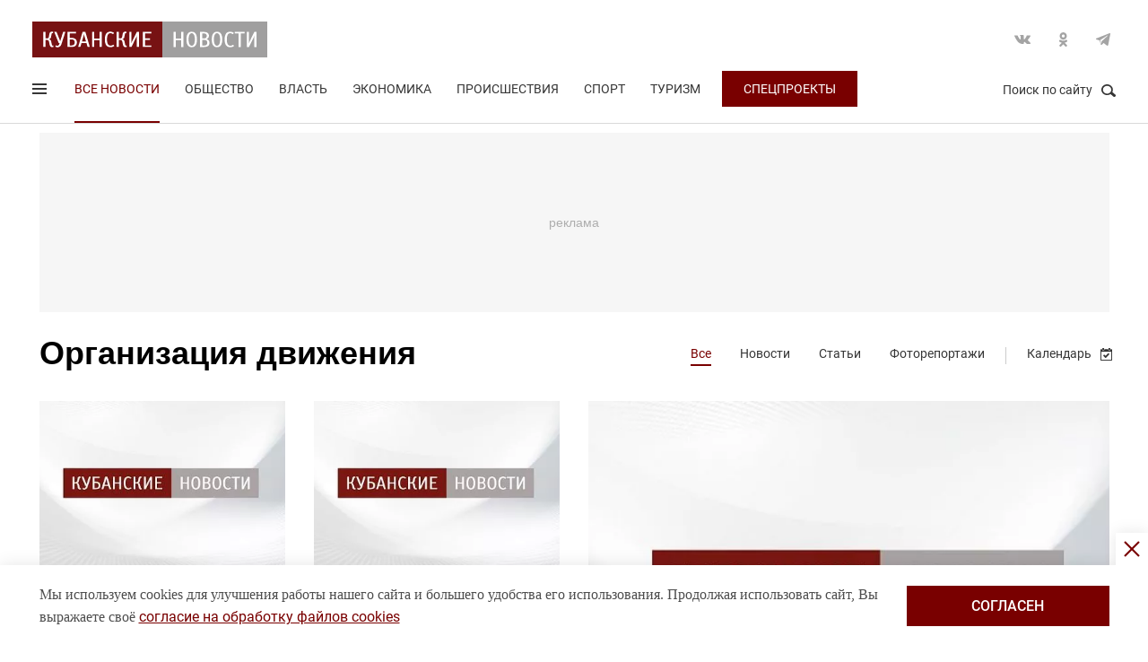

--- FILE ---
content_type: text/html; charset=UTF-8
request_url: https://kubnews.ru/all/?tag=organizatsiya-dvizheniya
body_size: 11037
content:
<!DOCTYPE html>
<html lang="ru">
<head>
    <title>Организация движения - актуальные новости, статьи, события по теме | Кубанские новости</title>
    <link rel="preload" href="/local/templates/.default/css/new_2/main.min.css?v=66" as="style">
        <link rel="preload" href="https://an.yandex.ru/system/context.js" as="script">
    <meta http-equiv="X-UA-Compatible" content="IE=Edge">
    <meta name="viewport" content="width=device-width, minimum-scale=1, initial-scale=1, user-scalable=yes">
            <meta name="robots" content="max-video-preview:-1, max-image-preview:large">
        <meta name="format-detection" content="telephone=no">
    <meta http-equiv="x-rim-auto-match" content="none">
    <meta name="twitter:card" content="summary_large_image">
    <meta name="twitter:site" content="@kubnewsru">
    <meta property="og:title" content="Организация движения - актуальные новости, статьи, события по теме | Кубанские новости">
    <meta name="twitter:title" content="Организация движения - актуальные новости, статьи, события по теме | Кубанские новости">
    <meta property="og:description" content="Все новости по тегу «организация движения» читайте онлайн на kubnews.ru">
    <meta name="twitter:description" content="Все новости по тегу «организация движения» читайте онлайн на kubnews.ru">
    <meta property="og:image:width" content="">
    <meta property="og:image:height" content="">
    <meta property="og:type" content="website">
        <meta property="og:image" content="https://kubnews.ru/local/templates/.default/images/logo-big.png">
    <meta name="google-site-verification" content="CBGuQMysiLx-NAWZqy2Tt0-6UulGBIFkdvMGHfFA4nw">
    <meta name="ahrefs-site-verification" content="01b9a0b6a7ab7f76937a89edde5d77cd47cf2a4c4a732577d0c28320ea855a2d">
    <meta name="yandex-verification" content="723301597b819744" />
    <link rel="apple-touch-icon" sizes="180x180" href="/upload/dev2fun.imagecompress/webp/apple-touch-icon.webp">
    <link rel="icon" type="image/png" sizes="32x32" href="/upload/dev2fun.imagecompress/webp/favicon-32x32.webp">
    <link rel="icon" type="image/png" sizes="16x16" href="/upload/dev2fun.imagecompress/webp/favicon-16x16.webp">
    <link rel="manifest" href="/site.webmanifest">
    <link rel="mask-icon" href="/safari-pinned-tab.svg" color="#5bbad5">
    <meta name="msapplication-TileColor" content="#b91d47">
    <meta name="theme-color" content="#ffffff">
    <link rel="canonical" href="https://kubnews.ru/all/?tag=organizatsiya-dvizheniya" />
    <meta property="og:url" content="https://kubnews.ru/all/?tag=organizatsiya-dvizheniya" />
        <script type="application/ld+json">{"@context":"https://schema.org","@type":"BreadcrumbList","itemListElement":[{"@type":"ListItem","position":1,"name":"Кубанские новости","item":"https://kubnews.ru/"},{"@type":"ListItem","position":2,"name":"Организация движения"}]}</script>    
        <meta http-equiv="Content-Type" content="text/html; charset=UTF-8" />
<meta name="description" content="Все новости по тегу «организация движения» читайте онлайн на kubnews.ru" />
<script data-skip-moving="true">(function(w, d, n) {var cl = "bx-core";var ht = d.documentElement;var htc = ht ? ht.className : undefined;if (htc === undefined || htc.indexOf(cl) !== -1){return;}var ua = n.userAgent;if (/(iPad;)|(iPhone;)/i.test(ua)){cl += " bx-ios";}else if (/Windows/i.test(ua)){cl += ' bx-win';}else if (/Macintosh/i.test(ua)){cl += " bx-mac";}else if (/Linux/i.test(ua) && !/Android/i.test(ua)){cl += " bx-linux";}else if (/Android/i.test(ua)){cl += " bx-android";}cl += (/(ipad|iphone|android|mobile|touch)/i.test(ua) ? " bx-touch" : " bx-no-touch");cl += w.devicePixelRatio && w.devicePixelRatio >= 2? " bx-retina": " bx-no-retina";if (/AppleWebKit/.test(ua)){cl += " bx-chrome";}else if (/Opera/.test(ua)){cl += " bx-opera";}else if (/Firefox/.test(ua)){cl += " bx-firefox";}ht.className = htc ? htc + " " + cl : cl;})(window, document, navigator);</script>









    <link rel="stylesheet" href="/local/templates/.default/css/new_2/main.min.css?v=66" media="all">
    
        
        <script data-skip-moving="true">window.yaContextCb = window.yaContextCb || []</script>
    <script data-skip-moving="true" src="https://yandex.ru/ads/system/context.js" async></script>
    </head>
<body>
        
    <div style="display: none;"><img src="/upload/dev2fun.imagecompress/webp/local/templates/.default/images/LogoKN_300x300-min.webp" alt="Кубанские Новости" title="Кубанские Новости" width="300" height="300" loading="lazy"></div>
        <div class="wrapper"> 
        <header class="header header_need_scroll-js">
            <div class="header__center">
                <div class="header__header clearfix">
                    <a href="/" class="header__logo">
                        <img src="/local/templates/.default/images/svg/logo.svg" alt="Кубанские Новости" title="Кубанские новости — новости Краснодара и Краснодарского края" width="262" height="40" loading="lazy">
                                            </a>
                    <div class="header__social">
                        <div class="social">
                            <a href="https://vk.com/public85425388" target="_blank" class="socialicon-vk">Вконтакте</a>                                                                                    <a href="https://ok.ru/group/53403157856380" target="_blank" class="socialicon-ok">Одноклассники</a>                                                        <a href="https://t.me/kub_news_ru" target="_blank" class="socialicon-telegram">Telegram</a>                        </div>
                    </div>
                </div>
                <div class="header__footer">
                    <div class="header__navigation">
                        <div class="header__burger"> 
                            <a href="#" class="burger burger-js opacity">
                                Открыть меню
                                <span class="burger__lines">
                                    <span class="burger__1"></span>
                                    <span class="burger__2"></span>
                                    <span class="burger__3"></span>
                                </span>
                                <span style="display:none;">Меню</span>
                            </a>
                        </div>
                        <ul class="navigation">
    <li class="active"><a href="/all/">Все новости</a></li>
                    <li class="nav-0">
            <a href="/obshchestvo/">Общество</a>
        </li>
                            <li class="nav-1">
            <a href="/vlast/">Власть</a>
        </li>
                            <li class="nav-2">
            <a href="/ekonomika/">Экономика</a>
        </li>
                            <li class="nav-3">
            <a href="/proisshestviya/">Происшествия</a>
        </li>
                            <li class="nav-4">
            <a href="/sport/">Спорт</a>
        </li>
                                        <li class="nav-6">
            <a href="/turizm/">Туризм</a>
        </li>
                <li class="navigation__special">
        <a href="/konkursy/">Спецпроекты</a>
    </li>
    </ul>                    </div>
                    <div class="header__searchbtn">
                        <a href="#" class="search__btn search__btn-js"><span>Поиск по сайту</span><i></i></a>
                    </div>
                </div>
                <div class="header__usershar">
                    <div class="useshar">
                                                <div class="useshar__shareds">
                            <div class="shareds">
                                <span class="shareds__text">Поделиться:</span>
                                <div class="ya-share2 useshar__shareds" data-services="vkontakte,odnoklassniki,telegram,whatsapp,viber"></div>
                            </div>
                        </div>
                    </div> 
                </div>
                <div class="header__search">
                    <form action="/poisk/" class="search">
                        <label class="search__text">Поиск по сайту</label>
                        <div class="search__group">
                            <input type="text" name="q" class="search__input" placeholder="Введите ключевое слово">
                        </div>
                        <a href="#" class="search__close search__close-js"><span>Закрыть</span><i></i></a>
                        <button type="submit" class="btn btn_red btn_inline search__submit">Найти</button>
                    </form>
                </div>
            </div>
            <div></div>
        </header>
                    <div class="center">
                <div class="advert adheight-js">
                                        <div class="ad__h200">
<div id="adfox_172555074368247521"></div>

</div>                        </div>
            </div>
                <div class="main"></div>
        <style>
            #adfox_166497194983424640{
                height: 200px;
            }
            #adfox_166497194983424640 > iframe{
                height: 200px;
                display: block !important;
                border: 0;
            }
        </style><div class="category pagewrap">
    <div class="innerpage">
        <div class="center"> 
            <div class="innerpage__header clearfix">
                <h1 class="innerpage__title">Организация движения</h1>
                <div class="innerpage__catnavigation">
                    <ul class="catnavigation">
                                                <li><a class="active" href="/all/">Все</a></li>
                        <li><a href="/all/?type=news">Новости</a></li>
                        <li><a href="/all/?type=article">Статьи</a></li>
                        <li><a href="/all/?type=photo">Фоторепортажи</a></li>
                        <li class="catnavigation__calendar catnavigation__calendar-js">
                            <a href="#">Календарь</a>
                            <div class="ccalendar">
                                <div class="ccalendar__wrapp">
                                    <input type="text" class="select_date-js catnavigation__date" value="23 января, 2026">
                                    <div class="ccalendar__container" id="ccalendar-container"></div>
                                    <div class="ccalendar__mode">
                                        <a href="#" class="ccalendar__selectmode-js">Выбрать период</a>
                                    </div>
                                </div>
                            </div>
                        </li>
                    </ul>
                </div>
            </div>
        </div>
            <div class="grid">
        <div class="center">
            <div class="rubrik-list">
                <div class="row clearfix">
                                                                                                                        <div class="col-xs-12 col-sm-6 col-md-3 col-lg-3 grid__item">
                                <div class="">
                                    <a href="/obshchestvo/2022/11/16/v-krasnodare-zapretyat-ostanovku-i-stoyanku-avtomobiley-na-ul-obraztsova/" class="card card_simple">
                                        <div class="card__substrate"></div>
                                        <div class="card__box">
                                                                                        <div class="card__photo">
                                                                                                <img data-image="272030" src="/upload/dev2fun.imagecompress/webp/resize_cache/iblock/c85/400_272_2/z3v18qt5kiw3q6e20w0cixysumswd07v.webp" alt="В Краснодаре запретят остановку и стоянку автомобилей на ул. Образцова" title="В Краснодаре запретят остановку и стоянку автомобилей на ул. Образцова" width="400" height="272" loading="lazy">                                            </div>
                                            <div class="card__content">
                                                <div class="card__info">
                                                    <span class="card__date">16.11.2022 08:46</span>
                                                </div>
                                                <div class="card__description">В Краснодаре запретят остановку и стоянку автомобилей на ул. Образцова</div>
                                            </div>
                                        </div>
                                    </a>
                                 </div>
                            </div>
                                                                                                                                                <div class="col-xs-12 col-sm-6 col-md-3 col-lg-3 grid__item">
                                <div class="">
                                    <a href="/obshchestvo/2022/10/29/dvizhenie-zatrudneno-na-krymskom-mostu-provodyat-tekhnologicheskie-raboty/" class="card card_simple">
                                        <div class="card__substrate"></div>
                                        <div class="card__box">
                                                                                        <div class="card__photo">
                                                                                                <img data-image="272030" src="/upload/dev2fun.imagecompress/webp/resize_cache/iblock/c85/400_272_2/z3v18qt5kiw3q6e20w0cixysumswd07v.webp" alt="Движение затруднено: на Крымском мосту проводят технологические работы" title="Движение затруднено: на Крымском мосту проводят технологические работы" width="400" height="272" loading="lazy">                                            </div>
                                            <div class="card__content">
                                                <div class="card__info">
                                                    <span class="card__date">29.10.2022 12:17</span>
                                                </div>
                                                <div class="card__description">Движение затруднено: на Крымском мосту проводят технологические работы</div>
                                            </div>
                                        </div>
                                    </a>
                                 </div>
                            </div>
                                                                                                                                                <div class="col-xs-12 col-sm-12 col-md-6 col-lg-6 grid__item">
                                <div class="">
                                    <a href="/obshchestvo/2022/10/03/v-krasnodare-vremenno-izmenitsya-grafik-raboty-pyati-tramvaynykh-marshrutov/" class="card card_full card_full_content_down">
                                        <div class="card__substrate">
                                                                                        <div class="card__substratefull" style="background-image:url(/upload/dev2fun.imagecompress/webp/resize_cache/iblock/c85/608_410_2/z3v18qt5kiw3q6e20w0cixysumswd07v.webp)"></div>
                                        </div>
                                        <div class="card__box">

                                            <div class="card__photo">
                                                <img src="/upload/dev2fun.imagecompress/webp/resize_cache/iblock/c85/608_410_2/z3v18qt5kiw3q6e20w0cixysumswd07v.webp" alt="В Краснодаре временно изменится график работы пяти трамвайных маршрутов" title="В Краснодаре временно изменится график работы пяти трамвайных маршрутов" width="608" height="410" loading="lazy">
                                            </div>
                                            <div class="card__content">
                                                <div class="card__info">
                                                                                                        <span role="link" data-href="/obshchestvo/" class="card__tag">Общество</span>
                                                    <span class="card__date">03.10.2022 19:47</span>
                                                </div>
                                                <div class="card__description-wrap">
                                                    <div class="card__description">В Краснодаре временно изменится график работы пяти трамвайных маршрутов</div>
                                                </div>
                                            </div>
                                        </div>
                                    </a>
                                </div>
                            </div>
                                                                                                                    </div>
                        <div class="row clearfix">
                                                                            <div class="col-xs-12 col-sm-12 col-md-4 col-lg-4 grid__item">
                                <div class="">
                                    <a href="/obshchestvo/2022/09/30/na-ul-vostochno-kruglikovskoy-v-krasnodare-izmenitsya-skhema-dvizheniya-transporta/" class="card card_simple">
                                        <div class="card__substrate"></div>
                                        <div class="card__box">
                                                                                        <div class="card__photo">
                                                                                                <img src="/upload/dev2fun.imagecompress/webp/resize_cache/iblock/c85/400_272_2/z3v18qt5kiw3q6e20w0cixysumswd07v.webp" alt="На ул. Восточно-Кругликовской в Краснодаре изменится схема  движения транспорта" title="На ул. Восточно-Кругликовской в Краснодаре изменится схема  движения транспорта" width="400" height="272" loading="lazy">
                                            </div>
                                            <div class="card__content">
                                                <div class="card__info">
                                                    <span class="card__date">30.09.2022 19:07</span>
                                                </div>
                                                <div class="card__description">На ул. Восточно-Кругликовской в Краснодаре изменится схема  движения транспорта</div>
                                            </div>
                                        </div>
                                    </a>
                                </div>
                            </div>
                                                                                                                                                <div class="col-xs-12 col-sm-12 col-md-4 col-lg-4 grid__item">
                                <div class="">
                                    <a href="/obshchestvo/2022/09/30/v-krasnodare-v-vykhodnye-izmenitsya-skhema-dvizheniya-chetyrekh-tramvaev/" class="card card_simple">
                                        <div class="card__substrate"></div>
                                        <div class="card__box">
                                                                                        <div class="card__photo">
                                                                                                <img src="/upload/dev2fun.imagecompress/webp/resize_cache/iblock/c85/400_272_2/z3v18qt5kiw3q6e20w0cixysumswd07v.webp" alt="В Краснодаре в выходные изменится схема движения четырех трамваев" title="В Краснодаре в выходные изменится схема движения четырех трамваев" width="400" height="272" loading="lazy">
                                            </div>
                                            <div class="card__content">
                                                <div class="card__info">
                                                    <span class="card__date">30.09.2022 12:57</span>
                                                </div>
                                                <div class="card__description">В Краснодаре в выходные изменится схема движения четырех трамваев</div>
                                            </div>
                                        </div>
                                    </a>
                                </div>
                            </div>
                                                                                                                                                <div class="col-xs-12 col-sm-12 col-md-4 col-lg-4 grid__item">
                                <div class="">
                                    <a href="/obshchestvo/2022/09/23/v-krasnodare-vyezd-k-severnomu-mostu-s-ul-tikhoretskoy-stanet-dvukhpolosnym/" class="card card_simple">
                                        <div class="card__substrate"></div>
                                        <div class="card__box">
                                                                                        <div class="card__photo">
                                                                                                <img src="/upload/dev2fun.imagecompress/webp/resize_cache/iblock/c85/400_272_2/z3v18qt5kiw3q6e20w0cixysumswd07v.webp" alt="В Краснодаре выезд к Северному мосту с ул. Тихорецкой станет двухполосным" title="В Краснодаре выезд к Северному мосту с ул. Тихорецкой станет двухполосным" width="400" height="272" loading="lazy">
                                            </div>
                                            <div class="card__content">
                                                <div class="card__info">
                                                    <span class="card__date">23.09.2022 21:29</span>
                                                </div>
                                                <div class="card__description">В Краснодаре выезд к Северному мосту с ул. Тихорецкой станет двухполосным</div>
                                            </div>
                                        </div>
                                    </a>
                                </div>
                            </div>
                                                                                                                    </div>
                        <div class="row clearfix">
                                                                            <div class="col-xs-12 col-sm-12 col-md-6 col-lg-6 grid__item">
                                <div class="">
                                    <a href="/obshchestvo/2022/09/21/v-krasnodare-po-ul-zipovskoy-zapretyat-ostanovku-avtomobiley/" class="card card_full card_full_content_down">
                                        <div class="card__substrate">
                                                                                        <div class="card__substratefull" style="background-image:url(/upload/dev2fun.imagecompress/webp/resize_cache/iblock/c85/608_410_2/z3v18qt5kiw3q6e20w0cixysumswd07v.webp)"></div>
                                        </div>
                                        <div class="card__box">

                                            <div class="card__photo">
                                                <img src="/upload/dev2fun.imagecompress/webp/resize_cache/iblock/c85/608_410_2/z3v18qt5kiw3q6e20w0cixysumswd07v.webp" alt="В Краснодаре по ул. Зиповской запретят остановку автомобилей" title="В Краснодаре по ул. Зиповской запретят остановку автомобилей" width="608" height="410" loading="lazy">
                                            </div>
                                            <div class="card__content">
                                                <div class="card__info">
                                                                                                        <span role="link" data-href="/obshchestvo/" class="card__tag">Общество</span>
                                                    <span class="card__date">21.09.2022 20:04</span>
                                                </div>
                                                <div class="card__description-wrap">
                                                    <div class="card__description">В Краснодаре по ул. Зиповской запретят остановку автомобилей</div>
                                                </div>
                                            </div>
                                        </div>
                                    </a>
                                </div>
                            </div>
                                                                                                                        <div class="col-xs-12 col-sm-6 col-md-3 col-lg-3 grid__item">
                                <div class="">
                                                                            <a href="/obshchestvo/2022/09/17/v-krasnodare-na-ul-avtolyubiteley-uvelichili-kolichestvo-polos-dlya-vyezda-iz-mkr-gidrostroiteley-/" class="card card_compact">
                                <div class="card__substrate">
                                                                    </div>
                                <div class="card__box">
                                    <div class="card__content">
                                        <div class="card__info">
                                            <span class="card__date">17.09.2022 13:25</span>
                                        </div>
                                        <div class="card__description">В Краснодаре на ул. Автолюбителей увеличили количество полос для выезда из мкр. Гидростроителей  </div>
                                    </div>
                                </div>
                            </a>
                                                                                                                                                <a href="/obshchestvo/2022/08/12/v-krasnodare-na-uchastke-ulitsy-industrialnoy-ogranichat-dvizhenie-transporta/" class="card card_compact">
                                <div class="card__substrate">
                                                                    </div>
                                <div class="card__box">
                                    <div class="card__content">
                                        <div class="card__info">
                                            <span class="card__date">12.08.2022 12:22</span>
                                        </div>
                                        <div class="card__description">В Краснодаре на участке улицы Индустриальной ограничат движение транспорта</div>
                                    </div>
                                </div>
                            </a>
                                                                                                                            </div>
                            </div>
                                                                            <div class="col-xs-12 col-sm-6 col-md-3 col-lg-3 grid__item">
                                <div class="">
                                    <a href="/obshchestvo/2022/07/18/vecherom-19-iyulya-izmenitsya-skhema-dvizheniya-shesti-tramvaev-v-krasnodare/" class="card card_simple">
                                        <div class="card__substrate"></div>
                                        <div class="card__box">
                                                                                        <div class="card__photo">
                                                                                                <img data-image="272030" src="/upload/dev2fun.imagecompress/webp/resize_cache/iblock/c85/400_272_2/z3v18qt5kiw3q6e20w0cixysumswd07v.webp" alt="Вечером 19 июля изменится схема движения шести трамваев в Краснодаре" title="Вечером 19 июля изменится схема движения шести трамваев в Краснодаре" width="400" height="272" loading="lazy">                                            </div>
                                            <div class="card__content">
                                                <div class="card__info">
                                                    <span class="card__date">18.07.2022 18:28</span>
                                                </div>
                                                <div class="card__description">Вечером 19 июля изменится схема движения шести трамваев в Краснодаре</div>
                                            </div>
                                        </div>
                                    </a>
                                 </div>
                            </div>
                                                                                </div>
            </div>
                            <div class="row__footer">
                                                                                        <div class="pager-bottom">
                            <div class="pagination" aria-label="Page navigation">
                                                                                                        <span class="btn btn_red btn_inline btn_page pagination__item pagination__item--item active">1</span>
                                                                            <a class="btn btn_red btn_inline btn_page pagination__item pagination__item--item" href="/all/?tag=organizatsiya-dvizheniya&PAGEN_1=2">2</a>
                                                                            <a class="btn btn_red btn_inline btn_page pagination__item pagination__item--item" href="/all/?tag=organizatsiya-dvizheniya&PAGEN_1=3">3</a>
                                                                            <a class="btn btn_red btn_inline btn_page pagination__item pagination__item--item" href="/all/?tag=organizatsiya-dvizheniya&PAGEN_1=4">4</a>
                                                                            <a class="btn btn_red btn_inline btn_page pagination__item pagination__item--item" href="/all/?tag=organizatsiya-dvizheniya&PAGEN_1=5">5</a>
                                    <a class="btn btn_red btn_inline pagination__item pagination__item--next pagination__item--direction" href="/all/?tag=organizatsiya-dvizheniya&PAGEN_1=2">Вперед</a>                            </div>
                        </div>
                                    </div>
                                </div>
    </div>
        </div>
</div>
                <div class="onetrust-banner">
            <div class="onetrust-banner-close"></div>
            <div class="onetrust-banner-container-wrap">
                <div class="onetrust-banner-container center">
                    <div class="onetrust-banner-content">Мы используем cookies для улучшения работы нашего сайта и большего удобства его использования. Продолжая использовать сайт, Вы выражаете своё <a href="/politika-ispolzovaniya-faylov-cookie/">согласие на обработку файлов cookies</a></div>
                    <div class="onetrust-banner-btn">
                        <button class="onetrust-banner-accept">согласен</button>
                    </div>
                </div>
            </div>
        </div>
        <footer class="footer">
            <div class="grid">
                <div class="footer__center">
                    <div class="footer__importants clearfix">
                                                <a href="https://admkrai.krasnodar.ru/" target="_blank" class="important">
                            <div class="important__photo">
                                <img loading="lazy" src="/upload/dev2fun.imagecompress/webp/local/templates/.default/images/administration.webp" width="91" height="113" alt="Администрация" title="Администрация">
                            </div>
                            <div class="important__data">
                                <div class="important__name">АДМИНИСТРАЦИЯ</div>
                                <div class="important__description">Официальный сайт администрации Краснодарского края </div>
                            </div>
                        </a>
                        <a href="https://s-kub.ru/" target="_blank" class="important">
                            <div class="important__photo">
                                <img loading="lazy" src="/upload/dev2fun.imagecompress/webp/local/templates/.default/images/reporter.webp" width="91" height="113" alt="Кубанский репортер" title="Кубанский репортер">
                            </div>
                            <div class="important__data">
                                <div class="important__name">КУБАНСКИЙ РЕПОРТЕР</div>
                                <div class="important__description">Сайт Краснодарского краевого отделения Союза журналистов России</div>
                            </div>
                        </a>
                    </div>
                    <div class="footer__box">
                        <div class="footer__middle">
                            <div class="footer__mid">
    <div class="footer__nav">
        <ul class="navigationfooter">
                             
                                <li><a href="/all/">Все новости</a></li>
                                             
                                <li><a href="/obshchestvo/">Общество</a></li>
                                             
                                <li><a href="/vlast/">Власть</a></li>
                                             
                                <li><a href="/ekonomika/">Экономика</a></li>
                                             
                                <li><a href="/proisshestviya/">Происшествия</a></li>
                                             
                                <li><a href="/sport/">Спорт</a></li>
                                             
                        </ul>
    </div>
    <div class="footer__nav">
        <ul class="navigationfooter">
                                <li><a href="/kultura/">Культура</a></li>
                                             
                                <li><a href="/foto/">Фото</a></li>
                                             
                                <li><a href="/video/">Видео</a></li>
                                             
                                <li><a href="/turizm/">Туризм</a></li>
                                             
                                <li><a href="/selskoe-khozyaystvo/">Сельское хозяйство</a></li>
                                             
                                <li><a href="/interesy/">Интересы</a></li>
                                             
                        </ul>
    </div>
</div>
<div class="footer__mid">
    <div class="footer__nav">
        <ul class="navigationfooter">   
                                <li><a href="/panorama/">Панорама</a></li>
                                             
                                <li><a href="/k-80-letiyu-osvobozhdeniya-krasnodarskogo-kraya-bitva-za-kavkaz/">«Битва за Кавказ»</a></li>
                                             
                                <li><a href="/Letopis-kubanskogo-kazachestva/">Летопись кубанского казачества: история и современность</a></li>
                                             
                                <li><a href="/konkursy/">Спецпроекты</a></li>
                                             
                                <li><a href="/kuban/">Кубань 2000-2018</a></li>
                                             
                                <li><a href="/kuban-format-uspekha/">Кубань. Формат успеха</a></li>
                                             
                        </ul>
    </div>
    <div class="footer__nav">
        <ul class="navigationfooter">
                                <li><a href="/ya-pomnyu-den-pobedy/">Я помню День Победы</a></li>
                                             
                                <li><a href="/volontery/">Спецпроект. Они помогают спасти море</a></li>
                                             
                                <li><a href="/redaktsiya/">Редакция</a></li>
                                             
                                <li><a href="/reklamodatelyam/">Рекламодателям</a></li>
                                             
                                <li><a href="/pravila/">Правила использования материалов сайта</a></li>
                                             
                                <li><a href="/politika-ispolzovaniya-faylov-cookie/">Политика обработки файлов cookie (Куки)</a></li>
                                    </ul>
    </div>
</div>                            <div class="footer__contact">
                                <div class="contacts">
                                    <div class="contacts__social">
                                        <div class="social">
                                            <a href="https://vk.com/public85425388" target="_blank" class="socialicon-vk">Вконтакте</a>                                                                                                                                    <a href="https://ok.ru/group/53403157856380" target="_blank" class="socialicon-ok">Одноклассники</a>                                                                                        <a href="https://t.me/kub_news_ru" target="_blank" class="socialicon-telegram">Telegram</a>                                        </div>
                                    </div>
                                    <div class="contacts__data">
                                                                                <div class="contacts__adres">Контакты редакции:</div>
                                        <div class="contacts__adres">350000, г. Краснодар, ул. Пашковская, 2</div>
                                        <a href="tel:+78612596027" class="contacts__phones">+7 (861) 259-60-27</a>
                                        <a href="mailto:redaktor@kubnews.ru" class="contacts__phones" style="margin-left:10px;">redaktor@kubnews.ru</a>
                                    </div>
                                    <div class="footer__metrica">
                                        <!-- Yandex.Metrika informer -->
                                        <a href="https://metrika.yandex.ru/stat/?id=18685288&amp;from=informer"
                                        target="_blank" rel="nofollow"><img src="https://metrika-informer.com/informer/18685288/3_0_FFFFFFFF_FFFFFFFF_0_pageviews"
                                        style="width:88px; height:31px; border:0;" alt="Яндекс.Метрика" title="Яндекс.Метрика: данные за сегодня (просмотры, визиты и уникальные посетители)" class="ym-advanced-informer" data-cid="18685288" data-lang="ru" /></a>
                                        <!-- /Yandex.Metrika informer -->
                                        <!-- Yandex.Metrika counter -->
                                                                                <noscript><div><img src="https://mc.yandex.ru/watch/18685288" style="position:absolute; left:-9999px;" alt="" /></div></noscript>
                                        <!-- /Yandex.Metrika counter -->
                                        
                                        
                                                                                <span class="liveinternet">
                                            <script nonce="7f26c2726c" data-skip-moving="true" type="text/javascript">document.write('<a href="//www.liveinternet.ru/click" ' + 'target=_blank><img src="//counter.yadro.ru/hit?t44.4;r' + escape(document.referrer) + ((typeof(screen)=='undefined') ? '' : ';s' + screen.width + '*' + screen.height + '*' + (screen.colorDepth ? screen.colorDepth : screen.pixelDepth)) + ';u' + escape(document.URL) + ";h" + escape(document.title.substring(0,150)) + ';'+Math.random() + '" alt="" title="LiveInternet" ' + 'border="0" width="31" height="31"><\/a>');</script>
                                            
                                                                                    </span>
                                        
                                        <!-- Top.Mail.Ru counter -->
                                                                                <noscript><div><img src="https://top-fwz1.mail.ru/counter?id=3086155;js=na" style="position:absolute;left:-9999px;" alt="Top.Mail.Ru" /></div></noscript>
                                        <!-- /Top.Mail.Ru counter -->
                                    </div>
                                </div>
                            </div>
                        </div>
                    </div>
                    <div class="footer__footer">
                                                <span class="footer__copy">© Кубанские Новости, 2015-2026</span>
                        <span class="develop">
                            <span class="age18__icon"></span>
                            <span class="develop__info">
                                <span class="develop__create">Для пользователей старше 16 лет</span>
                            </span>
                        </span>
                    </div>
                    <div class="footer__copy_mob">© Кубанские Новости, 2017</div>
                    <div class="svidetelstvo">Сетевое издание «kubnews» зарегистрировано Федеральной службой по надзору в сфере связи, информационных технологий и массовых коммуникаций (Роскомнадзор). Регистрационный номер Эл № ФС 77 - 78802 от  30 июля 2020 года. Учредитель - ООО "ГИК "Кубанские Новости" (350000, Краснодар, ул. Пашковская, 2). Главный редактор – Филиппов О. Ю.</div>
                </div>
            </div>
        </footer> 
        <!--menu start -->
        <div class="menu">
            <div class="menu__table">
                <div class="menu__cell">
                    <div class="menu__content">
                        <div class="menu__header clearfix">
                            <a href="/" class="menu__logo">
                                <img src="/upload/dev2fun.imagecompress/webp/local/templates/.default/images/logo.webp" alt="" title="" width="264" height="40" loading="lazy">
                            </a>
                            <a href="#" class="menu__close menu__close-js">Закрыть</a>
                        </div>
                        <div class="menu__social">
                            <div class="social">
                                <a href="https://vk.com/public85425388" target="_blank" class="socialicon-vk">Вконтакте</a>                                                                                                <a href="https://ok.ru/group/53403157856380" target="_blank" class="socialicon-ok">Одноклассники</a>                                                                <a href="https://t.me/kub_news_ru" target="_blank" class="socialicon-telegram">Telegram</a>                            </div>
                        </div>
                        <div class="menu__list">
    <ul class="menu__hiden">
        <li><a title="Все новости" href="/all/">Все новости</a></li>
                    <li>
                <a title="Общество" href="/obshchestvo/">Общество</a>
            </li>
                    <li>
                <a title="Власть" href="/vlast/">Власть</a>
            </li>
                    <li>
                <a title="Экономика" href="/ekonomika/">Экономика</a>
            </li>
                    <li>
                <a title="Происшествия" href="/proisshestviya/">Происшествия</a>
            </li>
                    <li>
                <a title="Спорт" href="/sport/">Спорт</a>
            </li>
                    <li>
                <a title="Культура" href="/kultura/">Культура</a>
            </li>
                    <li>
                <a title="Туризм" href="/turizm/">Туризм</a>
            </li>
                    <li>
                <a title="Сельское хозяйство" href="/selskoe-khozyaystvo/">Сельское хозяйство</a>
            </li>
                    <li>
                <a title="Летопись кубанского казачества: история и современность" href="/Letopis-kubanskogo-kazachestva/">Летопись кубанского казачества: история и современность</a>
            </li>
                                <li class="active">
            <a title="Кубань. Формат успеха" href="/volontery/">Спецпроект. Они помогают спасти море</a>
        </li>
    </ul>
    <div class="menu__show clearfix"></div>
</div>
                    </div>
                </div>
            </div>
        </div>
        <!--menu end -->
    </div>
            <link rel="stylesheet" href="/local/templates/.default/css/new_2/adv-style.min.css?v=68" media="none" onload="if(media!='all')media='all'">
        <link rel="stylesheet" href="/local/templates/.default/css/jquery.fancybox.min.css" type="text/css" onload="if(media!='all')media='all'">
            <script  async src="/local/templates/.default/js/modernizr-custom.js"></script>
<script>if(!window.BX)window.BX={};if(!window.BX.message)window.BX.message=function(mess){if(typeof mess==='object'){for(let i in mess) {BX.message[i]=mess[i];} return true;}};</script>
<script>(window.BX||top.BX).message({"JS_CORE_LOADING":"Загрузка...","JS_CORE_NO_DATA":"- Нет данных -","JS_CORE_WINDOW_CLOSE":"Закрыть","JS_CORE_WINDOW_EXPAND":"Развернуть","JS_CORE_WINDOW_NARROW":"Свернуть в окно","JS_CORE_WINDOW_SAVE":"Сохранить","JS_CORE_WINDOW_CANCEL":"Отменить","JS_CORE_WINDOW_CONTINUE":"Продолжить","JS_CORE_H":"ч","JS_CORE_M":"м","JS_CORE_S":"с","JSADM_AI_HIDE_EXTRA":"Скрыть лишние","JSADM_AI_ALL_NOTIF":"Показать все","JSADM_AUTH_REQ":"Требуется авторизация!","JS_CORE_WINDOW_AUTH":"Войти","JS_CORE_IMAGE_FULL":"Полный размер"});</script><script src="/bitrix/js/main/core/core.js?1743143678498479"></script><script>BX.Runtime.registerExtension({"name":"main.core","namespace":"BX","loaded":true});</script>
<script>BX.setJSList(["\/bitrix\/js\/main\/core\/core_ajax.js","\/bitrix\/js\/main\/core\/core_promise.js","\/bitrix\/js\/main\/polyfill\/promise\/js\/promise.js","\/bitrix\/js\/main\/loadext\/loadext.js","\/bitrix\/js\/main\/loadext\/extension.js","\/bitrix\/js\/main\/polyfill\/promise\/js\/promise.js","\/bitrix\/js\/main\/polyfill\/find\/js\/find.js","\/bitrix\/js\/main\/polyfill\/includes\/js\/includes.js","\/bitrix\/js\/main\/polyfill\/matches\/js\/matches.js","\/bitrix\/js\/ui\/polyfill\/closest\/js\/closest.js","\/bitrix\/js\/main\/polyfill\/fill\/main.polyfill.fill.js","\/bitrix\/js\/main\/polyfill\/find\/js\/find.js","\/bitrix\/js\/main\/polyfill\/matches\/js\/matches.js","\/bitrix\/js\/main\/polyfill\/core\/dist\/polyfill.bundle.js","\/bitrix\/js\/main\/core\/core.js","\/bitrix\/js\/main\/polyfill\/intersectionobserver\/js\/intersectionobserver.js","\/bitrix\/js\/main\/lazyload\/dist\/lazyload.bundle.js","\/bitrix\/js\/main\/polyfill\/core\/dist\/polyfill.bundle.js","\/bitrix\/js\/main\/parambag\/dist\/parambag.bundle.js"]);
</script>
<script>BX.Runtime.registerExtension({"name":"ui.dexie","namespace":"BX.Dexie3","loaded":true});</script>
<script>BX.Runtime.registerExtension({"name":"ls","namespace":"window","loaded":true});</script>
<script>BX.Runtime.registerExtension({"name":"fx","namespace":"window","loaded":true});</script>
<script>BX.Runtime.registerExtension({"name":"fc","namespace":"window","loaded":true});</script>
<script>(window.BX||top.BX).message({"LANGUAGE_ID":"ru","FORMAT_DATE":"DD.MM.YYYY","FORMAT_DATETIME":"DD.MM.YYYY HH:MI:SS","COOKIE_PREFIX":"BITRIX_SM","SERVER_TZ_OFFSET":"10800","UTF_MODE":"Y","SITE_ID":"s1","SITE_DIR":"\/","USER_ID":"","SERVER_TIME":1769116778,"USER_TZ_OFFSET":0,"USER_TZ_AUTO":"Y","bitrix_sessid":"9ffd7cc2f8187eef0e35189deee2664e"});</script><script src="/bitrix/js/ui/dexie/dist/dexie3.bundle.js?1697712745187520"></script>
<script src="/bitrix/js/main/core/core_ls.js?17386678744201"></script>
<script src="/bitrix/js/main/core/core_fx.js?151246606216888"></script>
<script src="/bitrix/js/main/core/core_frame_cache.js?173866787416944"></script>


<script src="/local/templates/.default/js/jquery-3.6.1.min.js?166669386389664"></script>
<script src="/local/templates/.default/js/jquery.fancybox.js?1739443235147022"></script>
<script src="/local/templates/.default/js/moment.min.js?166669356558103"></script>
<script src="/local/templates/.default/js/locale/ru.js?15770161028774"></script>
<script src="/local/templates/.default/js/moment-timezone.min.js?15615554286392"></script>
<script src="/local/templates/.default/js/perfect-scrollbar.jquery.min.js?151246606325546"></script>
<script src="/local/templates/.default/js/jquery.daterangepicker.min.js?151246606352952"></script>
<script src="/local/templates/.default/js/owl.carousel.min.js?151246606342854"></script>
<script src="/local/templates/.default/js/date.format.min.js?15124660632165"></script>
<script src="/local/templates/.default/js/vendor/mobile-detect.min.js?154512488138436"></script>
<script src="/local/templates/.default/js/new/main.js?174219481036138"></script>
<script src="/local/templates/.default/js/grid.min.js?1739260552743"></script>
<script>var _ba = _ba || []; _ba.push(["aid", "fa67c9d56da1768870ce006b1c9074d4"]); _ba.push(["host", "kubnews.ru"]); (function() {var ba = document.createElement("script"); ba.type = "text/javascript"; ba.async = true;ba.src = (document.location.protocol == "https:" ? "https://" : "http://") + "bitrix.info/ba.js";var s = document.getElementsByTagName("script")[0];s.parentNode.insertBefore(ba, s);})();</script>


<script>
    window.yaContextCb.push(()=>{
        Ya.adfoxCode.create({
            ownerId: 292555,
            containerId: 'adfox_172555074368247521',
            params: {
                p1: 'cvwsi',
                p2: 'hvwt'
            }
        })
    })
</script><script>
        dataLayer.push({
            'ecommerce': {
                'promoView': {
                    'promotions': [{
                        'id': '245',
                        'name': 'Adfox - Сквозной верхний баннер на всех страницах',
                        'position': 'top_all_page'
                    }]
                }
            }
        });
    </script>
<script type="text/javascript" >
                                            (function(m,e,t,r,i,k,a){m[i]=m[i]||function(){(m[i].a=m[i].a||[]).push(arguments)};
                                            m[i].l=1*new Date();
                                            for (var j = 0; j < document.scripts.length; j++) {if (document.scripts[j].src === r) { return; }}
                                            k=e.createElement(t),a=e.getElementsByTagName(t)[0],k.async=1,k.src=r,a.parentNode.insertBefore(k,a)})
                                            (window, document, "script", "https://mc.webvisor.org/metrika/tag_ww.js", "ym");

                                            ym(18685288, "init", {
                                                clickmap:true,
                                                trackLinks:true,
                                                accurateTrackBounce:true,
                                                webvisor:true,
                                                trackHash:true
                                            });
                                        </script>
<script type="text/javascript">
                                            (function(e, x, pe, r, i, me, nt){
                                            e[i]=e[i]||function(){(e[i].a=e[i].a||[]).push(arguments)},
                                            me=x.createElement(pe),me.async=1,me.src=r,nt=x.getElementsByTagName(pe)[0],me.addEventListener("error",function(){function cb(t){t=t[t.length-1],"function"==typeof t&&t({flags:{}})};Array.isArray(e[i].a)&&e[i].a.forEach(cb);e[i]=function(){cb(arguments)}}),nt.parentNode.insertBefore(me,nt)})
                                            (window, document, 'script', 'https://abt.s3.yandex.net/expjs/latest/exp.js', 'ymab');

                                            ymab('metrika.18685288', 'init'/*, {clientFeatures}, {callback}*/);
                                        </script>
<script>
                                                new Image().src = "https://counter.yadro.ru/hit;thatsnews.ru?r"+escape(document.referrer)+((typeof(screen)=="undefined")?"": ";s"+screen.width+"*"+screen.height+"*"+(screen.colorDepth? screen.colorDepth:screen.pixelDepth))+";u"+escape(document.URL)+";h"+escape(document.title.substring(0,150))+";"+Math.random();
                                            </script>
<script type="text/javascript">
                                        var _tmr = window._tmr || (window._tmr = []);
                                        _tmr.push({id: "3086155", type: "pageView", start: (new Date()).getTime()});
                                        (function (d, w, id) {
                                          if (d.getElementById(id)) return;
                                          var ts = d.createElement("script"); ts.type = "text/javascript"; ts.async = true; ts.id = id;
                                          ts.src = "https://top-fwz1.mail.ru/js/code.js";
                                          var f = function () {var s = d.getElementsByTagName("script")[0]; s.parentNode.insertBefore(ts, s);};
                                          if (w.opera == "[object Opera]") { d.addEventListener("DOMContentLoaded", f, false); } else { f(); }
                                        })(document, window, "tmr-code");
                                        </script>
<script>
        // Проверяем, что массив yaContextCb уже есть, иначе создаём
        window.yaContextCb = window.yaContextCb || [];
        // Откладываем выполнение функции на 3 секунды
        setTimeout(function() {
            window.yaContextCb.push(function() {
                Ya.Context.AdvManager.render({
                    "blockId": "R-A-1614587-15",
                    "type": "fullscreen",
                    "platform": "touch"
                });
            });
        }, 3000);
    </script>
</body> 
</html>

--- FILE ---
content_type: text/css
request_url: https://kubnews.ru/local/templates/.default/css/new_2/adv-style.min.css?v=68
body_size: 28943
content:
.partner_block{border:1px solid #e5e3e5;font-size:20px;margin:30px 0 0;padding:16px}.partner_block label{font-size:12px;opacity:.5}.partner_block p{margin-top:0!important}.partner_block a,.partner_block p{font-size:24px!important;line-height:28px!important}.grayscale{-moz-filter:grayscale(100%);-webkit-filter:grayscale(100%);filter:gray;filter:grayscale(100%)}.block_404{background:url(../../images/404-bg.jpg) no-repeat 50%;background-size:cover;bottom:0;padding-top:138px;position:absolute;top:0;width:100%}.block_404 .card_full .card__description-wrap{padding:0}.block_404 .card_full .card__description{left:0}.block_404_content{position:relative;text-align:center;top:50%;-webkit-transform:translateY(-50%);-moz-transform:translateY(-50%);-o-transform:translateY(-50%);-ms-transform:translateY(-50%);transform:translateY(-50%)}.block_404_content h1{color:#fff;font-size:102px;font-weight:700;line-height:70px;margin:0 0 26px;text-transform:uppercase}.block_404_content h1 span{display:block;font-size:48px;text-transform:lowercase}.block_404_content .card_full .card__description{font-size:20px}.block_404_content .card_full:hover .card__description{color:#363636;text-decoration:none}.block_404_content .btn_404{background:#790000;color:#fff;margin-top:50px}.static-banner{text-align:center}.static-banner,.static-banner>div{overflow:hidden}.static-banner img{height:auto;max-width:100%}.wrapper_blog.center{margin-top:-19px}.wrapper_login .head{margin-top:6px}@media(max-width:1023px){.block_404{padding-top:73px}}@media(max-width:767px){.block_404{padding-top:48px}.block_404_content h1{font-size:48px;line-height:34px;margin-bottom:16px}.block_404_content h1 span{font-size:20px}.block_404_content .card_full{margin:0 auto;width:280px}.block_404_content .card_full .card__description{background:#fff;box-decoration-break:clone;-webkit-box-decoration-break:clone;box-shadow:-8px 0 0 1px #fff,8px 0 0 1px #fff;color:#363636;display:inline;font-size:18px;line-height:22px;padding-bottom:3px;padding-left:0;padding-top:0;position:relative}.block_404_content .card_full .card__description br{display:none}.block_404_content .btn_404{margin-top:30px}.col-xs-12{display:table;width:100%}.breadcrumb{display:none}}.media-body,.media-left,.media-right{display:table-cell;vertical-align:top}.media-left,.media>.pull-left{padding-right:10px}.media-body{width:10000px}.media,.media-body{overflow:hidden}.media-middle{vertical-align:middle}.hidden{display:none!important}@media(max-width:767px){.grid__item.hidden-xs,.hidden-xs{display:none!important}}@media(min-width:768px) and (max-width:1023px){.grid__item.hidden-sm,.hidden-sm{display:none!important}}.commerce{background:rgba(0,0,0,.8);bottom:0;color:#fff;font-size:12px;line-height:14px;padding:5px 10px;position:absolute;right:0;z-index:10}.commerce-top{bottom:auto;top:0}.material__article h2{font-size:24px;font-weight:700}.material__article .lid{font-weight:700;margin-top:0}.material__article h3{font-size:20px;font-weight:700}.material__article h4{font-family:Arial,Helvetica Neue,Helvetica,sans-serif;font-size:18px;font-weight:700}article,aside,details,figcaption,figure,footer,header,hgroup,main,nav,section,summary{display:block}audio,canvas,progress,video{display:inline-block;vertical-align:baseline}audio:not([controls]){display:none;height:0}[hidden],template{display:none}a{background:transparent}a:active,a:hover{outline:0}abbr[title]{border-bottom:1px dotted}b,strong{font-weight:700}dfn{font-style:italic}h1{font-size:2em;margin:.67em 0}mark{background:#ff0;color:#000}small{font-size:80%}sub,sup{font-size:75%;line-height:0;position:relative;vertical-align:baseline}sup{top:-.5em}sub{bottom:-.25em}img{border:0}svg:not(:root){overflow:hidden}figure{margin:1em 40px}hr{-moz-box-sizing:content-box;box-sizing:content-box;height:0}pre{overflow:auto}code,kbd,pre,samp{font-family:monospace,monospace;font-size:1em}button,input,optgroup,select,textarea{color:inherit;font:inherit;margin:0}button{overflow:visible}button,select{text-transform:none}button,html input[type=button],input[type=reset],input[type=submit]{-webkit-appearance:button;cursor:pointer}button[disabled],html input[disabled]{cursor:default}button::-moz-focus-inner,input::-moz-focus-inner{border:0;padding:0}input{line-height:normal}input[type=checkbox],input[type=radio]{box-sizing:border-box;padding:0}input[type=number]::-webkit-inner-spin-button,input[type=number]::-webkit-outer-spin-button{height:auto}input[type=search]{-webkit-appearance:textfield}input[type=search]::-webkit-search-cancel-button,input[type=search]::-webkit-search-decoration{-webkit-appearance:none}fieldset{border:1px solid silver;margin:0 2px;padding:.35em .625em .75em}legend{border:0;padding:0}textarea{overflow:auto}optgroup{font-weight:700}table{border-collapse:collapse;border-spacing:0}td,th{padding:0;text-align:left}figure{margin:0}li,ol,ul{list-style-type:none;margin:0;padding:0;text-decoration:none}img{vertical-align:middle}hr{border-top:1px solid #eee;margin-bottom:20px;margin-top:20px}[role=button]{cursor:pointer}.row_joos iframe{border:0;width:100%}@media(max-width:767px){.row_blocks>[class*=col-]{display:block;width:auto}}.seth__foter{margin-top:16px;padding-bottom:32px}@media(max-width:767px){.grid__item .card_compact+.card_compact{top:0!important}}.ui-draggable-handle{-ms-touch-action:none;touch-action:none}.ui-helper-hidden{display:none}.ui-helper-hidden-accessible{border:0;clip:rect(0 0 0 0);height:1px;margin:-1px;overflow:hidden;padding:0;position:absolute;width:1px}.ui-helper-reset{border:0;font-size:100%;line-height:1.3;list-style:none;margin:0;outline:0;padding:0;text-decoration:none}.ui-helper-clearfix:after,.ui-helper-clearfix:before{border-collapse:collapse;content:"";display:table}.ui-helper-clearfix:after{clear:both}.ui-helper-zfix{filter:Alpha(Opacity=0);height:100%;left:0;opacity:0;position:absolute;top:0;width:100%}.ui-front{z-index:100}.ui-state-disabled{cursor:default!important;pointer-events:none}.ui-icon{background-repeat:no-repeat;display:inline-block;margin-top:-.25em;overflow:hidden;position:relative;text-indent:-99999px;vertical-align:middle}.ui-widget-icon-block{display:block;left:50%;margin-left:-8px}.ui-widget-overlay{height:100%;left:0;position:fixed;top:0;width:100%}.ui-resizable{position:relative}.ui-resizable-handle{display:block;font-size:.1px;position:absolute;-ms-touch-action:none;touch-action:none}.ui-resizable-autohide .ui-resizable-handle,.ui-resizable-disabled .ui-resizable-handle{display:none}.ui-resizable-n{cursor:n-resize;height:7px;left:0;top:-5px;width:100%}.ui-resizable-s{bottom:-5px;cursor:s-resize;height:7px;left:0;width:100%}.ui-resizable-e{cursor:e-resize;height:100%;right:-5px;top:0;width:7px}.ui-resizable-w{cursor:w-resize;height:100%;left:-5px;top:0;width:7px}.ui-resizable-se{bottom:1px;cursor:se-resize;height:12px;right:1px;width:12px}.ui-resizable-sw{bottom:-5px;cursor:sw-resize;height:9px;left:-5px;width:9px}.ui-resizable-nw{cursor:nw-resize;height:9px;left:-5px;top:-5px;width:9px}.ui-resizable-ne{cursor:ne-resize;height:9px;right:-5px;top:-5px;width:9px}.ui-selectable{-ms-touch-action:none;touch-action:none}.ui-selectable-helper{border:1px dotted #000;position:absolute;z-index:100}.ui-sortable-handle{-ms-touch-action:none;touch-action:none}.ui-accordion .ui-accordion-header{cursor:pointer;display:block;font-size:100%;margin:2px 0 0;padding:.5em .5em .5em .7em;position:relative}.ui-accordion .ui-accordion-content{border-top:0;overflow:auto;padding:1em 2.2em}.ui-autocomplete{cursor:default;left:0;position:absolute;top:0}.ui-menu{display:block;list-style:none;margin:0;outline:0;padding:0}.ui-menu .ui-menu{position:absolute}.ui-menu .ui-menu-item{cursor:pointer;list-style-image:url("[data-uri]");margin:0}.ui-menu .ui-menu-item-wrapper{padding:3px 1em 3px .4em;position:relative}.ui-menu .ui-menu-divider{border-width:1px 0 0;font-size:0;height:0;line-height:0;margin:5px 0}.ui-menu .ui-state-active,.ui-menu .ui-state-focus{margin:-1px}.ui-menu-icons{position:relative}.ui-menu-icons .ui-menu-item-wrapper{padding-left:2em}.ui-menu .ui-icon{bottom:0;left:.2em;margin:auto 0;position:absolute;top:0}.ui-menu .ui-menu-icon{left:auto;right:0}.ui-button{cursor:pointer;display:inline-block;line-height:normal;margin-right:.1em;overflow:visible;padding:.4em 1em;position:relative;text-align:center;-webkit-user-select:none;-moz-user-select:none;-ms-user-select:none;user-select:none;vertical-align:middle}.ui-button,.ui-button:active,.ui-button:hover,.ui-button:link,.ui-button:visited{text-decoration:none}.ui-button-icon-only{box-sizing:border-box;text-indent:-9999px;white-space:nowrap;width:2em}input.ui-button.ui-button-icon-only{text-indent:0}.ui-button-icon-only .ui-icon{left:50%;margin-left:-8px;margin-top:-8px;position:absolute;top:50%}.ui-button.ui-icon-notext .ui-icon{height:2.1em;padding:0;text-indent:-9999px;white-space:nowrap;width:2.1em}input.ui-button.ui-icon-notext .ui-icon{height:auto;padding:.4em 1em;text-indent:0;white-space:normal;width:auto}button.ui-button::-moz-focus-inner,input.ui-button::-moz-focus-inner{border:0;padding:0}.ui-controlgroup{display:inline-block;vertical-align:middle}.ui-controlgroup>.ui-controlgroup-item{float:left;margin-left:0;margin-right:0}.ui-controlgroup>.ui-controlgroup-item.ui-visual-focus,.ui-controlgroup>.ui-controlgroup-item:focus{z-index:9999}.ui-controlgroup-vertical>.ui-controlgroup-item{display:block;float:none;margin-bottom:0;margin-top:0;text-align:left;width:100%}.ui-controlgroup-vertical .ui-controlgroup-item{box-sizing:border-box}.ui-controlgroup .ui-controlgroup-label{padding:.4em 1em}.ui-controlgroup .ui-controlgroup-label span{font-size:80%}.ui-controlgroup-horizontal .ui-controlgroup-label+.ui-controlgroup-item{border-left:none}.ui-controlgroup-vertical .ui-controlgroup-label+.ui-controlgroup-item{border-top:0}.ui-controlgroup-horizontal .ui-controlgroup-label.ui-widget-content{border-right:0}.ui-controlgroup-vertical .ui-controlgroup-label.ui-widget-content{border-bottom:0}.ui-controlgroup-vertical .ui-spinner-input{width:75%;width:calc(100% - 2.4em)}.ui-controlgroup-vertical .ui-spinner .ui-spinner-up{border-top-style:solid}.ui-checkboxradio-label .ui-icon-background{border:0;border-radius:.12em;box-shadow:inset 1px 1px 1px #ccc}.ui-checkboxradio-radio-label .ui-icon-background{border:0;border-radius:1em;height:16px;overflow:visible;width:16px}.ui-checkboxradio-radio-label.ui-checkboxradio-checked .ui-icon,.ui-checkboxradio-radio-label.ui-checkboxradio-checked:hover .ui-icon{background-image:none;border-style:solid;border-width:4px;height:8px;width:8px}.ui-checkboxradio-disabled{pointer-events:none}.ui-datepicker{display:none;padding:.2em .2em 0;width:17em}.ui-datepicker .ui-datepicker-header{padding:.2em 0;position:relative}.ui-datepicker .ui-datepicker-next,.ui-datepicker .ui-datepicker-prev{height:1.8em;position:absolute;top:2px;width:1.8em}.ui-datepicker .ui-datepicker-next-hover,.ui-datepicker .ui-datepicker-prev-hover{top:1px}.ui-datepicker .ui-datepicker-prev{left:2px}.ui-datepicker .ui-datepicker-next{right:2px}.ui-datepicker .ui-datepicker-prev-hover{left:1px}.ui-datepicker .ui-datepicker-next-hover{right:1px}.ui-datepicker .ui-datepicker-next span,.ui-datepicker .ui-datepicker-prev span{display:block;left:50%;margin-left:-8px;margin-top:-8px;position:absolute;top:50%}.ui-datepicker .ui-datepicker-title{line-height:1.8em;margin:0 2.3em;text-align:center}.ui-datepicker .ui-datepicker-title select{font-size:1em;margin:1px 0}.ui-datepicker select.ui-datepicker-month,.ui-datepicker select.ui-datepicker-year{width:45%}.ui-datepicker table{border-collapse:collapse;font-size:.9em;margin:0 0 .4em;width:100%}.ui-datepicker th{border:0;font-weight:700;padding:.7em .3em;text-align:center}.ui-datepicker td{border:0;padding:1px}.ui-datepicker td a,.ui-datepicker td span{display:block;padding:.2em;text-align:right;text-decoration:none}.ui-datepicker .ui-datepicker-buttonpane{background-image:none;border-bottom:0;border-left:0;border-right:0;margin:.7em 0 0;padding:0 .2em}.ui-datepicker .ui-datepicker-buttonpane button{cursor:pointer;float:right;margin:.5em .2em .4em;overflow:visible;padding:.2em .6em .3em;width:auto}.ui-datepicker .ui-datepicker-buttonpane button.ui-datepicker-current{float:left}.ui-datepicker.ui-datepicker-multi{width:auto}.ui-datepicker-multi .ui-datepicker-group{float:left}.ui-datepicker-multi .ui-datepicker-group table{margin:0 auto .4em;width:95%}.ui-datepicker-multi-2 .ui-datepicker-group{width:50%}.ui-datepicker-multi-3 .ui-datepicker-group{width:33.3%}.ui-datepicker-multi-4 .ui-datepicker-group{width:25%}.ui-datepicker-multi .ui-datepicker-group-last .ui-datepicker-header,.ui-datepicker-multi .ui-datepicker-group-middle .ui-datepicker-header{border-left-width:0}.ui-datepicker-multi .ui-datepicker-buttonpane{clear:left}.ui-datepicker-row-break{clear:both;font-size:0;width:100%}.ui-datepicker-rtl{direction:rtl}.ui-datepicker-rtl .ui-datepicker-prev{left:auto;right:2px}.ui-datepicker-rtl .ui-datepicker-next{left:2px;right:auto}.ui-datepicker-rtl .ui-datepicker-prev:hover{left:auto;right:1px}.ui-datepicker-rtl .ui-datepicker-next:hover{left:1px;right:auto}.ui-datepicker-rtl .ui-datepicker-buttonpane{clear:right}.ui-datepicker-rtl .ui-datepicker-buttonpane button{float:left}.ui-datepicker-rtl .ui-datepicker-buttonpane button.ui-datepicker-current,.ui-datepicker-rtl .ui-datepicker-group{float:right}.ui-datepicker-rtl .ui-datepicker-group-last .ui-datepicker-header,.ui-datepicker-rtl .ui-datepicker-group-middle .ui-datepicker-header{border-left-width:1px;border-right-width:0}.ui-datepicker .ui-icon{background-repeat:no-repeat;display:block;left:.5em;overflow:hidden;text-indent:-99999px;top:.3em}.ui-dialog{left:0;outline:0;padding:.2em;position:absolute;top:0}.ui-dialog .ui-dialog-titlebar{padding:.4em 1em;position:relative}.ui-dialog .ui-dialog-title{float:left;margin:.1em 0;overflow:hidden;text-overflow:ellipsis;white-space:nowrap;width:90%}.ui-dialog .ui-dialog-titlebar-close{height:20px;margin:-10px 0 0;padding:1px;position:absolute;right:.3em;top:50%;width:20px}.ui-dialog .ui-dialog-content{background:0;border:0;overflow:auto;padding:.5em 1em;position:relative}.ui-dialog .ui-dialog-buttonpane{background-image:none;border-width:1px 0 0;margin-top:.5em;padding:.3em 1em .5em .4em;text-align:left}.ui-dialog .ui-dialog-buttonpane .ui-dialog-buttonset{float:right}.ui-dialog .ui-dialog-buttonpane button{cursor:pointer;margin:.5em .4em .5em 0}.ui-dialog .ui-resizable-n{height:2px;top:0}.ui-dialog .ui-resizable-e{right:0;width:2px}.ui-dialog .ui-resizable-s{bottom:0;height:2px}.ui-dialog .ui-resizable-w{left:0;width:2px}.ui-dialog .ui-resizable-ne,.ui-dialog .ui-resizable-nw,.ui-dialog .ui-resizable-se,.ui-dialog .ui-resizable-sw{height:7px;width:7px}.ui-dialog .ui-resizable-se{bottom:0;right:0}.ui-dialog .ui-resizable-sw{bottom:0;left:0}.ui-dialog .ui-resizable-ne{right:0;top:0}.ui-dialog .ui-resizable-nw{left:0;top:0}.ui-draggable .ui-dialog-titlebar{cursor:move}.ui-progressbar{height:2em;overflow:hidden;text-align:left}.ui-progressbar .ui-progressbar-value{height:100%;margin:-1px}.ui-progressbar .ui-progressbar-overlay{background:url("[data-uri]");filter:alpha(opacity=25);height:100%;opacity:.25}.ui-progressbar-indeterminate .ui-progressbar-value{background-image:none}.ui-selectmenu-menu{display:none;left:0;margin:0;padding:0;position:absolute;top:0}.ui-selectmenu-menu .ui-menu{overflow:auto;overflow-x:hidden;padding-bottom:1px}.ui-selectmenu-menu .ui-menu .ui-selectmenu-optgroup{border:0;font-size:1em;font-weight:700;height:auto;line-height:1.5;margin:.5em 0 0;padding:2px .4em}.ui-selectmenu-open{display:block}.ui-selectmenu-text{display:block;margin-right:20px;overflow:hidden;text-overflow:ellipsis}.ui-selectmenu-button.ui-button{text-align:left;white-space:nowrap;width:14em}.ui-selectmenu-icon.ui-icon{float:right;margin-top:0}.ui-slider{position:relative;text-align:left}.ui-slider .ui-slider-handle{cursor:default;height:1.2em;position:absolute;-ms-touch-action:none;touch-action:none;width:1.2em;z-index:2}.ui-slider .ui-slider-range{background-position:0 0;border:0;display:block;font-size:.7em;position:absolute;z-index:1}.ui-slider.ui-state-disabled .ui-slider-handle,.ui-slider.ui-state-disabled .ui-slider-range{filter:inherit}.ui-slider-horizontal{height:.8em}.ui-slider-horizontal .ui-slider-handle{margin-left:-.6em;top:-.3em}.ui-slider-horizontal .ui-slider-range{height:100%;top:0}.ui-slider-horizontal .ui-slider-range-min{left:0}.ui-slider-horizontal .ui-slider-range-max{right:0}.ui-slider-vertical{height:100px;width:.8em}.ui-slider-vertical .ui-slider-handle{left:-.3em;margin-bottom:-.6em;margin-left:0}.ui-slider-vertical .ui-slider-range{left:0;width:100%}.ui-slider-vertical .ui-slider-range-min{bottom:0}.ui-slider-vertical .ui-slider-range-max{top:0}.ui-spinner{display:inline-block;overflow:hidden;padding:0;position:relative;vertical-align:middle}.ui-spinner-input{background:0;border:0;color:inherit;margin:.2em 2em .2em .4em;padding:.222em 0;vertical-align:middle}.ui-spinner-button{cursor:default;display:block;font-size:.5em;height:50%;margin:0;overflow:hidden;padding:0;position:absolute;right:0;text-align:center;width:1.6em}.ui-spinner a.ui-spinner-button{border-bottom-style:none;border-right-style:none;border-top-style:none}.ui-spinner-up{top:0}.ui-spinner-down{bottom:0}.ui-tabs{padding:.2em;position:relative}.ui-tabs .ui-tabs-nav{margin:0;padding:.2em .2em 0}.ui-tabs .ui-tabs-nav li{border-bottom-width:0;float:left;list-style:none;margin:1px .2em 0 0;padding:0;position:relative;top:0;white-space:nowrap}.ui-tabs .ui-tabs-nav .ui-tabs-anchor{float:left;padding:.5em 1em;text-decoration:none}.ui-tabs .ui-tabs-nav li.ui-tabs-active{margin-bottom:-1px;padding-bottom:1px}.ui-tabs .ui-tabs-nav li.ui-state-disabled .ui-tabs-anchor,.ui-tabs .ui-tabs-nav li.ui-tabs-active .ui-tabs-anchor,.ui-tabs .ui-tabs-nav li.ui-tabs-loading .ui-tabs-anchor{cursor:text}.ui-tabs-collapsible .ui-tabs-nav li.ui-tabs-active .ui-tabs-anchor{cursor:pointer}.ui-tabs .ui-tabs-panel{background:0;border-width:0;display:block;padding:1em 1.4em}.ui-tooltip{max-width:300px;padding:8px;position:absolute;z-index:9999}body .ui-tooltip{border-width:2px}.ui-widget{font-family:Arial,Helvetica,sans-serif}.ui-widget,.ui-widget .ui-widget{font-size:1em}.ui-widget button,.ui-widget input,.ui-widget select,.ui-widget textarea{font-family:Arial,Helvetica,sans-serif;font-size:1em}.ui-widget.ui-widget-content{border:1px solid #c5c5c5}.ui-widget-content{background:#fff;border:1px solid #ddd;color:#333}.ui-widget-content a{color:#333}.ui-widget-header{background:#e9e9e9;border:1px solid #ddd;color:#333;font-weight:700}.ui-widget-header a{color:#333}.ui-button,.ui-state-default,.ui-widget-content .ui-state-default,.ui-widget-header .ui-state-default,html .ui-button.ui-state-disabled:active,html .ui-button.ui-state-disabled:hover{background:#f6f6f6;border:1px solid #c5c5c5;color:#454545;font-weight:400}.ui-button,.ui-state-default a,.ui-state-default a:link,.ui-state-default a:visited,a.ui-button,a:link.ui-button,a:visited.ui-button{color:#454545;text-decoration:none}.ui-button:focus,.ui-button:hover,.ui-state-focus,.ui-state-hover,.ui-widget-content .ui-state-focus,.ui-widget-content .ui-state-hover,.ui-widget-header .ui-state-focus,.ui-widget-header .ui-state-hover{background:#ededed;border:1px solid #ccc;color:#2b2b2b;font-weight:400}.ui-state-focus a,.ui-state-focus a:hover,.ui-state-focus a:link,.ui-state-focus a:visited,.ui-state-hover a,.ui-state-hover a:hover,.ui-state-hover a:link,.ui-state-hover a:visited,a.ui-button:focus,a.ui-button:hover{color:#2b2b2b;text-decoration:none}.ui-visual-focus{box-shadow:0 0 3px 1px #5e9ed6}.ui-button.ui-state-active:hover,.ui-button:active,.ui-state-active,.ui-widget-content .ui-state-active,.ui-widget-header .ui-state-active,a.ui-button:active{background:#007fff;border:1px solid #003eff;color:#fff;font-weight:400}.ui-icon-background,.ui-state-active .ui-icon-background{background-color:#fff;border:#003eff}.ui-state-active a,.ui-state-active a:link,.ui-state-active a:visited{color:#fff;text-decoration:none}.ui-state-highlight,.ui-widget-content .ui-state-highlight,.ui-widget-header .ui-state-highlight{background:#fffa90;border:1px solid #dad55e;color:#777620}.ui-state-checked{background:#fffa90;border:1px solid #dad55e}.ui-state-highlight a,.ui-widget-content .ui-state-highlight a,.ui-widget-header .ui-state-highlight a{color:#777620}.ui-state-error,.ui-widget-content .ui-state-error,.ui-widget-header .ui-state-error{background:#fddfdf;border:1px solid #f1a899;color:#5f3f3f}.ui-state-error a,.ui-state-error-text,.ui-widget-content .ui-state-error a,.ui-widget-content .ui-state-error-text,.ui-widget-header .ui-state-error a,.ui-widget-header .ui-state-error-text{color:#5f3f3f}.ui-priority-primary,.ui-widget-content .ui-priority-primary,.ui-widget-header .ui-priority-primary{font-weight:700}.ui-priority-secondary,.ui-widget-content .ui-priority-secondary,.ui-widget-header .ui-priority-secondary{filter:Alpha(Opacity=70);font-weight:400;opacity:.7}.ui-state-disabled,.ui-widget-content .ui-state-disabled,.ui-widget-header .ui-state-disabled{background-image:none;filter:Alpha(Opacity=35);opacity:.35}.ui-state-disabled .ui-icon{filter:Alpha(Opacity=35)}.ui-icon-blank{background-position:16px 16px}.ui-icon-caret-1-n{background-position:0 0}.ui-icon-caret-1-ne{background-position:-16px 0}.ui-icon-caret-1-e{background-position:-32px 0}.ui-icon-caret-1-se{background-position:-48px 0}.ui-icon-caret-1-s{background-position:-65px 0}.ui-icon-caret-1-sw{background-position:-80px 0}.ui-icon-caret-1-w{background-position:-96px 0}.ui-icon-caret-1-nw{background-position:-112px 0}.ui-icon-caret-2-n-s{background-position:-128px 0}.ui-icon-caret-2-e-w{background-position:-144px 0}.ui-icon-triangle-1-n{background-position:0 -16px}.ui-icon-triangle-1-ne{background-position:-16px -16px}.ui-icon-triangle-1-e{background-position:-32px -16px}.ui-icon-triangle-1-se{background-position:-48px -16px}.ui-icon-triangle-1-s{background-position:-65px -16px}.ui-icon-triangle-1-sw{background-position:-80px -16px}.ui-icon-triangle-1-w{background-position:-96px -16px}.ui-icon-triangle-1-nw{background-position:-112px -16px}.ui-icon-triangle-2-n-s{background-position:-128px -16px}.ui-icon-triangle-2-e-w{background-position:-144px -16px}.ui-icon-arrow-1-n{background-position:0 -32px}.ui-icon-arrow-1-ne{background-position:-16px -32px}.ui-icon-arrow-1-e{background-position:-32px -32px}.ui-icon-arrow-1-se{background-position:-48px -32px}.ui-icon-arrow-1-s{background-position:-65px -32px}.ui-icon-arrow-1-sw{background-position:-80px -32px}.ui-icon-arrow-1-w{background-position:-96px -32px}.ui-icon-arrow-1-nw{background-position:-112px -32px}.ui-icon-arrow-2-n-s{background-position:-128px -32px}.ui-icon-arrow-2-ne-sw{background-position:-144px -32px}.ui-icon-arrow-2-e-w{background-position:-160px -32px}.ui-icon-arrow-2-se-nw{background-position:-176px -32px}.ui-icon-arrowstop-1-n{background-position:-192px -32px}.ui-icon-arrowstop-1-e{background-position:-208px -32px}.ui-icon-arrowstop-1-s{background-position:-224px -32px}.ui-icon-arrowstop-1-w{background-position:-240px -32px}.ui-icon-arrowthick-1-n{background-position:1px -48px}.ui-icon-arrowthick-1-ne{background-position:-16px -48px}.ui-icon-arrowthick-1-e{background-position:-32px -48px}.ui-icon-arrowthick-1-se{background-position:-48px -48px}.ui-icon-arrowthick-1-s{background-position:-64px -48px}.ui-icon-arrowthick-1-sw{background-position:-80px -48px}.ui-icon-arrowthick-1-w{background-position:-96px -48px}.ui-icon-arrowthick-1-nw{background-position:-112px -48px}.ui-icon-arrowthick-2-n-s{background-position:-128px -48px}.ui-icon-arrowthick-2-ne-sw{background-position:-144px -48px}.ui-icon-arrowthick-2-e-w{background-position:-160px -48px}.ui-icon-arrowthick-2-se-nw{background-position:-176px -48px}.ui-icon-arrowthickstop-1-n{background-position:-192px -48px}.ui-icon-arrowthickstop-1-e{background-position:-208px -48px}.ui-icon-arrowthickstop-1-s{background-position:-224px -48px}.ui-icon-arrowthickstop-1-w{background-position:-240px -48px}.ui-icon-arrowreturnthick-1-w{background-position:0 -64px}.ui-icon-arrowreturnthick-1-n{background-position:-16px -64px}.ui-icon-arrowreturnthick-1-e{background-position:-32px -64px}.ui-icon-arrowreturnthick-1-s{background-position:-48px -64px}.ui-icon-arrowreturn-1-w{background-position:-64px -64px}.ui-icon-arrowreturn-1-n{background-position:-80px -64px}.ui-icon-arrowreturn-1-e{background-position:-96px -64px}.ui-icon-arrowreturn-1-s{background-position:-112px -64px}.ui-icon-arrowrefresh-1-w{background-position:-128px -64px}.ui-icon-arrowrefresh-1-n{background-position:-144px -64px}.ui-icon-arrowrefresh-1-e{background-position:-160px -64px}.ui-icon-arrowrefresh-1-s{background-position:-176px -64px}.ui-icon-arrow-4{background-position:0 -80px}.ui-icon-arrow-4-diag{background-position:-16px -80px}.ui-icon-extlink{background-position:-32px -80px}.ui-icon-newwin{background-position:-48px -80px}.ui-icon-refresh{background-position:-64px -80px}.ui-icon-shuffle{background-position:-80px -80px}.ui-icon-transfer-e-w{background-position:-96px -80px}.ui-icon-transferthick-e-w{background-position:-112px -80px}.ui-icon-folder-collapsed{background-position:0 -96px}.ui-icon-folder-open{background-position:-16px -96px}.ui-icon-document{background-position:-32px -96px}.ui-icon-document-b{background-position:-48px -96px}.ui-icon-note{background-position:-64px -96px}.ui-icon-mail-closed{background-position:-80px -96px}.ui-icon-mail-open{background-position:-96px -96px}.ui-icon-suitcase{background-position:-112px -96px}.ui-icon-comment{background-position:-128px -96px}.ui-icon-person{background-position:-144px -96px}.ui-icon-print{background-position:-160px -96px}.ui-icon-trash{background-position:-176px -96px}.ui-icon-locked{background-position:-192px -96px}.ui-icon-unlocked{background-position:-208px -96px}.ui-icon-bookmark{background-position:-224px -96px}.ui-icon-tag{background-position:-240px -96px}.ui-icon-home{background-position:0 -112px}.ui-icon-flag{background-position:-16px -112px}.ui-icon-calendar{background-position:-32px -112px}.ui-icon-cart{background-position:-48px -112px}.ui-icon-pencil{background-position:-64px -112px}.ui-icon-clock{background-position:-80px -112px}.ui-icon-disk{background-position:-96px -112px}.ui-icon-calculator{background-position:-112px -112px}.ui-icon-zoomin{background-position:-128px -112px}.ui-icon-zoomout{background-position:-144px -112px}.ui-icon-search{background-position:-160px -112px}.ui-icon-wrench{background-position:-176px -112px}.ui-icon-gear{background-position:-192px -112px}.ui-icon-heart{background-position:-208px -112px}.ui-icon-star{background-position:-224px -112px}.ui-icon-link{background-position:-240px -112px}.ui-icon-cancel{background-position:0 -128px}.ui-icon-plus{background-position:-16px -128px}.ui-icon-plusthick{background-position:-32px -128px}.ui-icon-minus{background-position:-48px -128px}.ui-icon-minusthick{background-position:-64px -128px}.ui-icon-close{background-position:-80px -128px}.ui-icon-closethick{background-position:-96px -128px}.ui-icon-key{background-position:-112px -128px}.ui-icon-lightbulb{background-position:-128px -128px}.ui-icon-scissors{background-position:-144px -128px}.ui-icon-clipboard{background-position:-160px -128px}.ui-icon-copy{background-position:-176px -128px}.ui-icon-contact{background-position:-192px -128px}.ui-icon-image{background-position:-208px -128px}.ui-icon-video{background-position:-224px -128px}.ui-icon-script{background-position:-240px -128px}.ui-icon-alert{background-position:0 -144px}.ui-icon-info{background-position:-16px -144px}.ui-icon-notice{background-position:-32px -144px}.ui-icon-help{background-position:-48px -144px}.ui-icon-check{background-position:-64px -144px}.ui-icon-bullet{background-position:-80px -144px}.ui-icon-radio-on{background-position:-96px -144px}.ui-icon-radio-off{background-position:-112px -144px}.ui-icon-pin-w{background-position:-128px -144px}.ui-icon-pin-s{background-position:-144px -144px}.ui-icon-play{background-position:0 -160px}.ui-icon-pause{background-position:-16px -160px}.ui-icon-seek-next{background-position:-32px -160px}.ui-icon-seek-prev{background-position:-48px -160px}.ui-icon-seek-end{background-position:-64px -160px}.ui-icon-seek-first,.ui-icon-seek-start{background-position:-80px -160px}.ui-icon-stop{background-position:-96px -160px}.ui-icon-eject{background-position:-112px -160px}.ui-icon-volume-off{background-position:-128px -160px}.ui-icon-volume-on{background-position:-144px -160px}.ui-icon-power{background-position:0 -176px}.ui-icon-signal-diag{background-position:-16px -176px}.ui-icon-signal{background-position:-32px -176px}.ui-icon-battery-0{background-position:-48px -176px}.ui-icon-battery-1{background-position:-64px -176px}.ui-icon-battery-2{background-position:-80px -176px}.ui-icon-battery-3{background-position:-96px -176px}.ui-icon-circle-plus{background-position:0 -192px}.ui-icon-circle-minus{background-position:-16px -192px}.ui-icon-circle-close{background-position:-32px -192px}.ui-icon-circle-triangle-e{background-position:-48px -192px}.ui-icon-circle-triangle-s{background-position:-64px -192px}.ui-icon-circle-triangle-w{background-position:-80px -192px}.ui-icon-circle-triangle-n{background-position:-96px -192px}.ui-icon-circle-arrow-e{background-position:-112px -192px}.ui-icon-circle-arrow-s{background-position:-128px -192px}.ui-icon-circle-arrow-w{background-position:-144px -192px}.ui-icon-circle-arrow-n{background-position:-160px -192px}.ui-icon-circle-zoomin{background-position:-176px -192px}.ui-icon-circle-zoomout{background-position:-192px -192px}.ui-icon-circle-check{background-position:-208px -192px}.ui-icon-circlesmall-plus{background-position:0 -208px}.ui-icon-circlesmall-minus{background-position:-16px -208px}.ui-icon-circlesmall-close{background-position:-32px -208px}.ui-icon-squaresmall-plus{background-position:-48px -208px}.ui-icon-squaresmall-minus{background-position:-64px -208px}.ui-icon-squaresmall-close{background-position:-80px -208px}.ui-icon-grip-dotted-vertical{background-position:0 -224px}.ui-icon-grip-dotted-horizontal{background-position:-16px -224px}.ui-icon-grip-solid-vertical{background-position:-32px -224px}.ui-icon-grip-solid-horizontal{background-position:-48px -224px}.ui-icon-gripsmall-diagonal-se{background-position:-64px -224px}.ui-icon-grip-diagonal-se{background-position:-80px -224px}.ui-corner-all,.ui-corner-left,.ui-corner-tl,.ui-corner-top{border-top-left-radius:3px}.ui-corner-all,.ui-corner-right,.ui-corner-top,.ui-corner-tr{border-top-right-radius:3px}.ui-corner-all,.ui-corner-bl,.ui-corner-bottom,.ui-corner-left{border-bottom-left-radius:3px}.ui-corner-all,.ui-corner-bottom,.ui-corner-br,.ui-corner-right{border-bottom-right-radius:3px}.ui-widget-overlay{background:#aaa;filter:Alpha(Opacity=30);opacity:.3}.ui-widget-shadow{-webkit-box-shadow:0 0 5px #666;box-shadow:0 0 5px #666}h1,h2,h3,h4{font-weight:100;line-height:1.2em;margin:.67em 0}h1{font-size:36px}h2{font-size:24px}h3{font-size:16px}h4{font-size:29px}@media(max-width:767px){.material__article h2{font-size:18px}.material__article h3{font-size:16px;font-weight:700}.material__article h4{font-size:16px}}::-moz-selection{background:#b3d4fc;text-shadow:none}::selection{background:#008ec9;color:#fff;text-shadow:none}hr{border:0;border-top:1px solid #ccc;display:block;height:1px;margin:1em 0;padding:0}audio,canvas,img,svg,video{vertical-align:middle}fieldset{border:0;margin:0;padding:0}textarea{resize:vertical}h1{color:#555}.grid__item{position:relative}.grid__content{display:inline-block;height:100%;vertical-align:bottom;width:100%}@media(max-width:767px){.col-12,.col-12 .card,.col-12 .grid__content{display:table;width:100%}}input,textarea{border:1px solid #d9d9d9;font-size:16px;height:40px}.input{border:2px solid #d9d9d9;color:#000;height:40px;outline:0;padding:0 10px 0 19px;-webkit-transition:border-color .3s ease;transition:border-color .3s ease;width:100%}.input:focus{border-color:#790000}.textarea{border:2px solid #d9d9d9;color:#000;min-height:350px;outline:0;padding:7px 10px 10px 19px;-webkit-transition:border-color .3s ease;transition:border-color .3s ease;width:100%}.textarea:focus{border-color:#790000}.form-group{margin-bottom:24px;position:relative}.form-group label{display:block;margin-bottom:3px}.form-group label i{color:#790000;font-style:normal}.form_inline .form-group{display:inline-block}@media(max-width:1023px){.form-group{margin-bottom:16px}}@media(max-width:767px){.file_upload .button{float:right;position:relative}.file_upload>mark{margin-bottom:16px}label.file_upload{padding-right:0!important}}.form__submit{padding-top:7px;text-align:right}.form__socialatorization{margin-bottom:20px}.form__variants{float:left;font-size:16px;text-align:left}.form__variants ul li:before{background:50% no-repeat url([data-uri]);content:"";display:inline-block;height:7px;margin-right:8px;position:relative;top:-2px;width:5px}.form__variants ul li a{text-decoration:underline}.form__variants ul li a:focus,.form__variants ul li a:hover{text-decoration:none}@media(max-width:767px){.form__variants{float:none;margin-bottom:25px}.form__socialatorization{margin-bottom:10px}}.popup__back{background:#fff;opacity:.9;z-index:100}.popup__back,.popup__box{bottom:0;display:none;left:0;position:fixed;right:0;top:0}.popup__box{overflow:auto;z-index:101}.popup__table{display:table;width:100%}.popup__table,.popup__tr{height:100%;max-height:100%}.popup__tr{display:table-cell;text-align:center;vertical-align:middle}.popup{background:#fff;border:1px solid #e7e7e7;box-shadow:1px 1px 2px rgba(0,0,0,.3);margin:0 auto;max-height:100%;max-width:595px;min-height:200px;padding:1px 42px 32px;position:relative}.popup__close{background:50% no-repeat url([data-uri]);border:2px solid #790000;display:inline-block;height:32px;position:absolute;right:-1px;top:0;-webkit-transition:background .3s ease;transition:background .3s ease;width:32px}.popup__close:focus,.popup__close:hover{background:50% no-repeat url([data-uri]);background-color:#790000}.popup__header{margin-top:22px;text-align:left}.popup__hid{max-height:100%;overflow:auto}.popup__content{text-align:left}.popup__header h3{font-size:36px;font-weight:700;line-height:1.3em;margin:.17em 0 .67em}.inputlabel__placeholder{display:block;font-size:18px;margin-bottom:10px}@media(max-width:767px){.popup{padding:1px 26px 30px}}.registration{max-width:370px}.registerform{margin-bottom:0;margin-top:29px}@media(min-width:767px){.registerform .form-group label{display:table;height:40px;left:0;margin-bottom:0;position:absolute;top:-3px;width:90px}.registerform .form-group label span{display:table-cell;line-height:1.2em;margin-bottom:0;vertical-align:middle}.registerform .form-group{padding-left:114px}}@media(max-width:767px){.registerform{margin-top:0}.form__submit{padding-top:17px;text-align:right}.popup__header h3{font-size:24px;margin:.17em 0 15px}.popup__header{margin-top:14px}}.useshar{position:relative}.useshar__shareds{float:left}.useshar__comments{float:right;margin-left:31px}.comments__disqus{display:inline-block;font-size:16px}.comments__disqus:focus,.comments__disqus:hover{text-decoration:none}.comments__text{color:#363636;margin-right:0}.comments__number,.comments__text{display:inline-block;position:relative;vertical-align:middle}.comments__number{color:#a0a0a0;margin-right:3px}.comments__icon{vertical-align:middle}.iframe-link{display:block;height:100%;left:0;position:absolute;top:0;width:100%;z-index:3}.card_simple:after{color:red;content:". . . .. .. .. .. .. .. .. .. .. .. .. .. .. .. .... .. .. .... .. .. .... .. .. .... .. .. .. .. .. .. .. .. . . . . .. .. .. .. .. .. .. .. .. .. .. .. .. .. .... .. .. .... .. .. .... .. .. .... .. .. .. .. .. .. .. .. .";display:block;display:none;position:relative}.card__anons{color:#6f6f6f;font-size:16px}.card-konkurs:hover,.card_simple.card-konkurs:hover .card__description{text-decoration:none}.card_simple.card-konkurs:hover .card__description .card-title{text-decoration:underline}.card:hover{text-decoration:none}.card__video{background:50% no-repeat url([data-uri]);background-color:rgba(225,4,13,.7);border-radius:50%;height:72px;left:50%;margin:-36px 0 0 -36px;position:absolute;top:50%;-webkit-transition:background-color .3s ease;transition:background-color .3s ease;width:72px;z-index:3}.card_compact{height:46%;left:0;position:relative;right:0}.grid__item .card_compact+.card_compact{top:8%}.card_compact .card__tag{border-right:1px solid #d9d9d9;color:#790000;display:inline-block;font-size:12px;padding:0 10px 1px 0}.card_compact .card__content{margin:16px 22px 0;padding-bottom:20px;-webkit-transition:all .3s ease;transition:all .3s ease}.card_compact .card__info{margin-bottom:14px}.card_compact .card__description{color:#363636;font-size:20px;line-height:1.2em;margin-top:10px;max-height:122px;min-height:82px;overflow:hidden}@media(max-width:1279px){.card_compact .card__description{font-size:16px}}@media(max-width:1023px){.card_compact .card__description{font-size:20px}}@media(max-width:767px){.card_compact .card__description{font-size:20px}}.card_compact .card__substrate{background:#fff;border:1px solid #ccc;bottom:0;left:0;position:absolute;right:0;top:0;-webkit-transition:all .3s ease;transition:all .3s ease}.card_compact:hover .card__description{color:#790000;text-decoration:underline}@media(min-width:767px){.card_compact:hover .card__substrate{bottom:-8px;box-shadow:2px 2px 3px hsla(0,0%,80%,.4);left:-8px;right:-8px;top:-8px}}@media(max-width:767px){.card_compact{height:auto}.card_compact .card__description{min-height:auto}}.card_online,.card_online .card__photo{-webkit-transition:all .3s ease;transition:all .3s ease}.card_online .card__photo{margin:0;padding:10px;position:relative}.card_online .card__photo img{height:auto;margin-bottom:0;margin-left:-.1%;width:100%}.card_online .card__tag{border-right:1px solid #d9d9d9;color:#790000;display:inline-block;font-size:12px;padding:0 10px 1px 0}.card_online .card__description{color:#363636;display:block;font-size:20px;margin-top:10px;min-height:82px}.card_online:hover .card__description{color:#790000;text-decoration:underline}.card_online .card__substrate{background:#fff;border:1px solid #ccc;bottom:0;left:0;position:absolute;right:0;top:0}.card_online .card__box,.card_online .card__footer,.card_online .card__substrate{-webkit-transition:all .3s ease;transition:all .3s ease}.card_online .card__footer{border-top:1px solid #d9d9d9;padding:13px 10px 7px}.card_online .card__number{color:#363636;display:inline-block;font-size:20px;margin-left:5px;margin-right:4px;-webkit-transition:color .3s ease;transition:color .3s ease;vertical-align:middle}.card_online .card__issue{border-left:1px solid #d9d9d9;color:#959595;display:inline-block;font-size:14px;height:14px;line-height:1em;padding-left:10px;vertical-align:middle}.card_online:hover .card__number{color:#790000;text-decoration:underline}@media(min-width:767px){.card_online:hover .card__substrate{bottom:-10px;box-shadow:2px 2px 3px hsla(0,0%,80%,.4);left:-8px;right:-8px;top:-8px}.card_online:hover .card__photo{margin:0}.card_online:hover .card__box{margin:-8px -8px 0}.card_online:hover .card__content{margin:0 30px}.card_online:hover .card__video{background-color:#e1040d}.card_online:hover .card__footer{padding:10px 10px 7px}}@media(max-width:767px){.card_online .card__description{min-height:0}}.card_onlinefirst,.card_onlinefirst .card__photo{-webkit-transition:all .3s ease;transition:all .3s ease}.card_onlinefirst .card__photo{float:left;margin:0;padding:10px;position:relative;width:54%}.card_onlinefirst .card__photo img{height:auto;margin-bottom:0;margin-left:-.1%;width:100%}.card_onlinefirst .card__tag{border-right:1px solid #d9d9d9;color:#790000;display:inline-block;font-size:12px;padding:0 10px 1px 0}.card_onlinefirst .card__description{color:#363636;display:block;font-size:20px;margin-top:10px;min-height:82px}.card_onlinefirst:hover .card__description{color:#790000;text-decoration:underline}.card_onlinefirst .card__substrate{background:#fff;border:1px solid #ccc;bottom:0;left:0;position:absolute;right:0;top:0}.card_onlinefirst .card__box,.card_onlinefirst .card__footer,.card_onlinefirst .card__substrate{-webkit-transition:all .3s ease;transition:all .3s ease}.card_onlinefirst .card__footer{height:138px;left:356px;left:60%;margin-top:-79px;position:absolute;top:50%;z-index:4}.card_onlinefirst .card__number{color:#363636;display:block;font-size:42px;font-weight:700;margin-bottom:6px;margin-left:5px;margin-right:4px;-webkit-transition:color .3s ease;transition:color .3s ease}.card_onlinefirst .card__issue{color:#959595;display:block;font-size:18px;height:14px;line-height:1em;padding-left:7px}.card_onlinefirst .card__watch{margin:25px 0 0 8px}.card_onlinefirst .card__watch .btn{padding:7px 22px 9px}.card_onlinefirst:hover .card__number{color:#790000;text-decoration:underline}@media(min-width:767px){.card_onlinefirst:hover .card__substrate{bottom:-10px;box-shadow:2px 2px 3px hsla(0,0%,80%,.4);left:-8px;right:-8px;top:-8px}.card_onlinefirst:hover .card__photo{margin:0}.card_onlinefirst:hover .card__box{margin:-8px -8px 0}.card_onlinefirst:hover .card__footer{left:60%;margin-top:-79px}}@media(max-width:767px){.card_onlinefirst .card__description{min-height:0}.card_onlinefirst .card__footer{border-top:1px solid #d9d9d9;height:auto;left:0;margin-top:0;padding:23px 26px 33px;position:relative;top:0}.card_onlinefirst .card__photo{float:none;width:auto}}.card_joos img{height:auto;width:100%}.card_people .card__box{padding-bottom:60px}.card_people .autor{bottom:22px;left:26px;margin-bottom:4px;margin-top:0;position:absolute;z-index:4}.card_people .card__description{min-height:67px}.card_people .card__anotation{color:#6f6f6f;font-family:Roboto,sans-serif;font-size:16px;line-height:1.5em}.card_people .card__content:first-of-type .card__info{margin-top:18px;-webkit-transition:margin-top .3s ease;transition:margin-top .3s ease}.card_people .card__content:first-of-type .card__info+.card__description{margin-bottom:24px;min-height:auto}.konkurs-btn{font-size:0;margin-top:24px}.konkurs-btn .btn+.btn{margin-left:16px}.konkurs-btn .btn.hidden+.btn{margin-left:0}.konkurs-btn+.material__content_detail_text{margin-top:24px}@media(min-width:767px){.card_people:hover .card__content:first-of-type .card__info{margin-top:26px}}.card_full.card_first .card__description{font-size:32px}@media(max-width:1279px){.card_full.card_first .card__description{font-size:24px}}@media(max-width:767px){.card_full.card_first .card__description{font-size:20px}}.band_page .band__footer{display:block;margin:0 24px;text-align:left}.band_page .band__item:last-of-type{margin-bottom:0}.title{border-bottom:1px solid #d9d9d9;font-family:Scada,sans-serif;font-size:18px;font-weight:700;letter-spacing:-.1px;margin:12px 0 25px;padding-bottom:19px;text-transform:uppercase}.title a,.title a:focus,.title a:hover{color:#363636;text-decoration:none}.autor__photo{border-radius:50%;height:56px;margin-right:12px;overflow:hidden;width:56px}.autor__name,.autor__photo{display:inline-block;vertical-align:middle}.autor__name{line-height:4em}.autor:focus .autor__name,.autor:hover .autor__name{text-decoration:underline}.autor_nopage{color:#363636}.autor.autor_nopage:focus .autor__name,.autor.autor_nopage:hover .autor__name{text-decoration:none}.hashtags{color:#363636;font-family:Roboto,sans-serif;font-size:14px;line-height:18px;margin-bottom:0;margin-top:19px}.hashtags a{display:inline;text-decoration:none;text-transform:uppercase}.hashtags a:focus,.hashtags a:hover{text-decoration:underline}.important{display:table-cell;padding:0 16px 19px;position:relative;vertical-align:middle;width:50%}.important:focus,.important:hover{text-decoration:none}.important__photo{padding-right:31px}.important__data,.important__photo{display:table-cell;vertical-align:middle}.important__name{color:#000;font-size:20px;font-weight:700;margin-bottom:4px;-webkit-transition:color .3s ease;transition:color .3s ease}.important:focus .important__name,.important:hover .important__name{color:#760000}.important__description{color:#363636;font-size:14px;opacity:.7}.important:after{background:#d9d9d9;bottom:0;content:"";display:inline-block;height:1px;left:16px;position:absolute;right:16px}.footer__importants{display:table}@media(max-width:1023px){.important__photo{padding-right:26px}.important__photo img{height:auto;width:62px}.important__name{font-size:16px}.important{padding:17px 16px 37px}}@media(max-width:767px){.important{display:block;margin:0 0 36px;padding:0 16px 38px;width:auto}.important:last-of-type{margin-bottom:0}}.footer{border-top:1px solid #d9d9d9;margin:48px 27px 0;padding-bottom:30px;padding-top:19px}.footer__center{margin:0 auto;max-width:1221px;padding:0 10px}.footer__importants{margin:0 -16px}.footer__middle{display:table;width:100%}.footer__mid{display:table-cell;padding:34px 16px 0;vertical-align:top;width:33.33%}.footer__nav{float:left;width:50%}.footer__nav:last-of-type{padding-left:16px}.footer__contact{display:table-cell;padding:0 16px;text-align:right;width:33.33%}.footer__box{margin:0 -16px}.footer__metrica{margin-top:50px;position:absolute;right:0}.footer__footer{margin-top:13px}.footer__copy+.develop{margin-left:27px}.footer__copy{display:inline-block;font-size:14px;letter-spacing:-.3px;opacity:.7;position:relative;top:2px;vertical-align:middle}.footer__copy_mob{display:none;letter-spacing:-.3px;margin-top:22px;opacity:.7}.footer .grid{padding-top:0}@media(max-width:1023px){.footer{margin-left:8px;margin-right:8px}.footer__mid{display:block;float:left;padding:34px 13px 0;vertical-align:top;width:50%}.footer__contact{clear:both;display:block;text-align:center;width:100%}.footer__box{margin:0 -8px}.footer__metrica{display:none;position:absolute}.footer__footer{margin:32px 0 0;text-align:center}.footer__contact .contacts__social .social a:first-of-type{margin-left:0}}@media(max-width:767px){.footer__copy+.develop{margin-left:0}.footer{margin-left:10px;margin-right:10px;margin-top:24px;padding-top:36px}.footer__nav{float:none;width:100%}.footer__nav:last-of-type{padding-left:0}.footer__box{margin:0 -11px}.footer__mid{padding:26px 13px 0}.footer__metrica{margin-top:19px}.footer__footer{margin:16px 0 0;text-align:center}.develop{margin-top:8px}.footer__copy{margin-top:6px}.footer__contact{margin:0 -5px;width:auto}}@media(max-width:600px){.footer__copy{display:none}.footer__copy_mob{display:block;text-align:center}}@media(max-width:400px){.footer .contacts__phones{margin:0 0 7px}.footer .contacts__adres{display:block;line-height:24px}}@media(max-width:410px){.footer__footer{margin:8px 0 0}}.develop{display:inline-block;letter-spacing:-.2px;vertical-align:middle}.develop__icon{background:50% no-repeat url([data-uri]);height:22px;width:24px}.age18__icon,.develop__icon{display:table-cell;vertical-align:middle}.age18__icon{background:50% no-repeat url(../../images/16+.svg);height:27px;width:27px}.develop__info{display:table-cell;padding-left:6px;vertical-align:middle}.develop__create{color:#737373}.develop__create,.develop__name{display:inline-block;-webkit-transition:color .3s ease;transition:color .3s ease;vertical-align:middle}.develop__name{color:#000;margin-left:4px}.develop:focus .develop__name,.develop:hover .develop__name{text-decoration:underline}.menu{background:#f5f5f5;bottom:0;display:none;left:0;position:fixed;right:0;top:0;z-index:600}.menu__table{display:table;height:100%;width:100%}.menu__cell{display:table-cell;height:100%;text-align:center;vertical-align:middle;width:100%}.menu__content{box-sizing:content-box;margin:0 auto;max-width:1218px;padding:0 32px;position:relative}.menu__header{border-bottom:1px solid #c4c4c4;padding-bottom:56px}.menu__logo{float:left}.menu__close{background:50% no-repeat url([data-uri]);background-color:#a0a0a0;display:inline-block;float:right;font-size:0;height:40px;-webkit-transition:background-color .3s ease;transition:background-color .3s ease;width:40px}.menu__close:focus,.menu__close:hover{background-color:#790000}.menu__social{display:none;margin-top:17px;text-align:center}.menu__list{font-size:24px;margin-top:37px;text-align:left}.menu__list a{color:#363636;display:block;margin-bottom:12px;padding:8px 0 10px;-webkit-transition:all .3s ease;transition:all .3s ease}.menu__list li.active a{color:#790000;font-weight:700}.menu__list li.active a:hover{color:#fff}.menu__show ul{float:left;margin-left:2%;width:23%}.menu__show ul:first-of-type{margin-left:0}.menu__hiden{display:none}.menu__footer{border-top:1px solid #c4c4c4;margin-top:28px;padding-top:35px}.menu__footer-contacts,.menu__footer-svidetelstvo{text-align:left}.menu__footer-contacts>*,.menu__footer-copyrights>*{line-height:55px}.menu__footer-contacts .contacts__adres{display:inline-block;margin-left:26px}.menu__footer-contacts .contacts__social{margin-bottom:0}.menu__footer-contacts .contacts__social .social{font-size:0;height:55px}.menu__footer-contacts .contacts__social .social a{position:relative;top:12px}.menu__footer-contacts .contacts__social .social a:first-child{margin-left:-4px}.menu__footer-copyrights{text-align:right}.menu__footer-svidetelstvo .svidetelstvo{margin-top:-2px}.menu__show .menu__footer{display:none}@media(min-width:767px){.menu__list .spec a,.menu__list a:focus,.menu__list a:hover{background:#790000;color:#fff;padding-left:12px}}@media(max-width:766px){.menu__list .spec a{color:#790000}}@media(max-width:1023px){.menu__show ul{width:48%}.menu__content{max-width:590px;padding:10px}.menu__footer-contacts,.menu__footer-copyrights,.menu__footer-svidetelstvo{padding-bottom:0;padding-left:16px!important;padding-right:16px!important}.menu__footer-copyrights{text-align:left}.menu__footer-copyrights .footer__copy+.develop{display:block;margin:0}.menu__footer-contacts .contacts__phones{margin:0}.menu__footer-svidetelstvo .svidetelstvo{margin-top:19px}}@media(max-width:767px){.menu__content{padding:16px 20px 0}.menu__close{height:32px;width:32px}.menu__logo img{height:32px;width:201px}.menu__header{padding-bottom:16px;position:relative}.menu__cell{vertical-align:top}.menu__social{display:block}.menu__list{bottom:0;left:20px;margin-top:45px;overflow:hidden;position:absolute;right:20px;top:20px}.menu__social+.menu__list{margin-top:100px}.menu__show{height:100%;margin-right:-20px;overflow:auto;padding-right:20px}.menu__show ul:first-child{margin-top:17px}.menu__list a{border-bottom:1px dotted #c4c4c4;font-size:18px;margin-bottom:0}.menu__list li:last-child a{border-bottom:0}.menu__show ul{float:none;margin:0;width:100%}.menu__content{height:100%}.menu__footer{margin-top:17px;padding-top:13px}.menu__footer-contacts,.menu__footer-copyrights,.menu__footer-svidetelstvo{padding-left:10px!important;padding-right:10px!important}.menu__list .social a{border-bottom:0;display:inline-block}.menu__footer-contacts .contacts__social .social a:first-child{margin-left:0}.menu__list .social{text-align:center}.menu__list .contacts__phones{border-bottom:0;font-size:20px;line-height:30px;padding:0}.contacts__data,.menu__footer-contacts .contacts__adres{line-height:19px;margin-left:0}.menu__footer-copyrights{margin-top:10px}.menu__footer-copyrights>*,.menu__footer-copyrights>.develop{border-bottom:0;font-size:14px;line-height:40px;margin:0;padding:0}.menu__footer-copyrights .footer__copy{display:block}.menu__footer-svidetelstvo{position:relative;top:-15px}.menu__footer-svidetelstvo .svidetelstvo a{border-bottom:0}.menu__content>.menu__footer{display:none}.menu__show .menu__footer{display:block}}@media(min-width:768px) and (max-width:1023px){.menu__table{display:block;height:100%;position:absolute}.menu__cell{display:block;overflow:scroll}.menu__content{padding-bottom:56px;padding-top:56px}}.contacts{padding-top:33px;position:relative}.contacts__social{margin-bottom:16px;margin-right:-5px}.contacts__phones{color:#000;font-size:20px;font-weight:400;margin-bottom:2px;margin-left:10px}@media(max-width:767px){.contacts__phones{line-height:26px}}.contacts__phones:hover{text-decoration:none}.contacts__adres{font-size:16px;letter-spacing:-.3px;opacity:.7}.contacts__phones+.contacts__adres{margin-top:13px}@media(max-width:1023px){.footer__contact .contacts__phones{margin:0}.footer__contact .contacts__adres{display:block;line-height:24px}}@media(max-width:767px){.contacts{padding-top:13px}.contacts__social{display:block;margin-bottom:24px}}.seth__box{padding-bottom:0}.seth__band{margin-top:32px}.seth__band .band__date{padding-left:0}.seth__band .band__item{margin:0 0 17px}.seth__band .band__list .band__item:last-of-type{margin-bottom:0}@media(max-width:1023px){.seth__box{margin-bottom:16px}.seth__foter{text-align:center}}.material__shared{padding:24px 0}.material__notes{float:right}.material__views,.material__views i{display:inline-block}.material__views i{background:50% no-repeat url([data-uri]);height:32px;margin-right:4px;-webkit-transition:background .3s ease;transition:background .3s ease;vertical-align:middle;width:28px}.material__views:focus i,.material__views:hover i{background:50% no-repeat url([data-uri])}.material__views:focus,.material__views:hover{text-decoration:none}.material__views span{display:inline-block;font-size:14px;vertical-align:middle}.material__views span:first-of-type{color:#a0a0a0;display:none}.material__views span:last-of-type{color:#a0a0a0}.material__comments{display:inline-block;margin-left:16px}.material__comments i{background:50% no-repeat url([data-uri]);display:inline-block;height:32px;margin-right:3px;-webkit-transition:background .3s ease;transition:background .3s ease;vertical-align:middle;width:32px}.material__comments:focus i,.material__comments:hover i{background:50% no-repeat url([data-uri])}.material__comments:focus,.material__comments:hover{text-decoration:none}.material__comments span{display:inline-block;font-size:14px;vertical-align:middle}.material__comments span:first-of-type{color:#a0a0a0;display:none}.material__comments span:last-of-type{color:#363636;color:#a0a0a0}.material__shared .shareds__text{font-weight:700;margin-right:12px}.material__content ol,.material__content ul{font-size:18px}.material__content img{height:auto;max-width:100%}.material__content iframe{max-width:100%}.material__content_detail_text p:last-child{margin-bottom:0}.material__content_detail_text div{font-family:Roboto,sans-serif;font-size:18px}.material__content_detail_text a{font-family:Roboto,sans-serif}.material__content_detail_text .figure__description{min-height:26px}.material__content table tr:nth-child(odd) td{background:#f8f8f8}.material__content table tr:first-child td{background:#790000;border:1px solid #fff;color:#fff;font-weight:700;padding:16px 24px 16px 16px}.material__content .figure{clear:both}.material__content_detail_text .list p,.material__content_detail_text ul p{margin:0}.material__content_detail_text .list_count,.material__content_detail_text ol,.material__content_detail_text ul{clear:both;font-family:Roboto,sans-serif;margin:1.4em 0 1.4em 105px}.material__content_detail_text .list_count li,.material__content_detail_text ol li{margin-bottom:18px;min-height:inherit;padding-left:39px;position:relative}.material__content_detail_text .list_count,.material__content_detail_text ol{counter-reset:my-counter}.material__content_detail_text .list_count li,.material__content_detail_text ol li{counter-increment:my-counter}.material__content_detail_text .list_count li:before,.material__content_detail_text ol li:before{background:0;color:#790000;content:counter(my-counter)".";display:inline-block;font-family:Roboto,sans-serif;font-style:normal;font-weight:700;left:0;margin-right:9px;min-width:17px;position:absolute;top:0;width:auto}.material__content_detail_text .list_count p,.material__content_detail_text ol p{display:inline;margin:0}@media(max-width:767px){.material__content_detail_text .list,.material__content_detail_text .list_count,.material__content_detail_text ol,.material__content_detail_text ul{margin:1.4em 0}}.quote{border-bottom:1px solid #d9d9d9;border-top:1px solid #d9d9d9;clear:both;padding:24px 120px 28px 106px;position:relative}.quote .quote__content{color:#000;font-size:16px;margin-bottom:24px;position:relative}.quote .quote__content p{border:0;color:#000;font-size:16px;margin:0}.quote .quote__content:after{bottom:0;color:#790000;content:"»";display:inline-block;font-size:60px;line-height:.6em;position:absolute;right:-128px}.quote .quote__autor,.quote .quote__autor p{color:#7b7b7b;font-size:14px}.quote .quote__autor p{border:0;margin:0}.quote .quote__autor .media-left{font-size:0}.quote .quote__autor .img{border-radius:50%;max-width:150px;overflow:hidden}.quote .quote__autor img{border-radius:50%;height:150px;left:50%;max-width:9999px;position:relative;transform:translateX(-50%);width:auto}.quote .quote__autor .media-body{font-size:14px}.quote .quote__autor .media-left{padding-right:32px}.quote:before{color:#790000;content:"«";display:inline-block;font-size:60px;left:0;line-height:.2em;position:absolute;top:31px}@media(max-width:1023px){.quote{padding:24px 110px 28px 87px}.quote .quote__content:after{right:-112px}}@media(max-width:767px){.quote{font-size:16px;line-height:1.2em;padding:18px 40px 20px}.quote:before{font-size:48px;left:-1px;top:23px}.quote .quote__content:after{font-size:48px;right:-42px}.quote__content{margin-bottom:19px}.owl-figure .owl-nav{display:none}.owl-figure .owl-stage-outer:before{background:url(../../images/slide.svg) no-repeat;bottom:8px;content:"";display:block;height:48px;position:absolute;right:8px;width:48px;z-index:10}}@media(max-width:450px){.quote .quote__autor img{height:100px}.quote .quote__autor .media-left{padding-right:16px}}@media(max-width:340px){.quote .quote__autor img{height:80px}}.circle-photo{float:left;padding:12px 50px 28px 18px;width:210px}.circle-photo-wrap:before{clear:both;content:"";display:block}.circle-photo .img{border-radius:50%;height:120px;margin:0 auto;overflow:hidden;width:120px}.circle-photo .img img{border-radius:50%;height:120px;left:50%;max-width:9999px;position:relative;transform:translateX(-50%);width:auto}.circle-photo .circle-title{color:#7b7b7b;font-size:14px;margin-top:6px;text-align:center}@media(max-width:767px){.circle-photo{padding:12px 16px 12px 0;width:140px}.circle-photo .img{height:100px;width:100px}}.survey__wrapp{border-top:1px solid #d9d9d9;padding:22px 0 33px}.survey__wrapp>h2{margin-top:0}.material__userhar{border-top:0;padding:20px 0 32px}.survey{border-radius:3px;float:right;margin:10px 0 0;max-width:592px;width:100%}.survey_vote{margin-top:32px;text-align:right}a.survey__answer{background:#fff;background:#f5f6f7;color:#000;display:block;font-size:16px;letter-spacing:-.3px;margin-bottom:10px;padding:10px 5px 10px 20px;text-decoration:none;-webkit-transition:border-color .3s ease;transition:border-color .3s ease;-webkit-transition:all .3s ease;transition:all .3s ease}a.survey__answer:last-of-type{margin-bottom:0}a.survey__answer:focus,a.survey__answer:hover{background:#e2e2e3}a.survey__answer.survey__answer_select{background:#790000;color:#fff}.survey__answer_result{background:#f5f6f7;color:#000;display:block;font-size:16px;letter-spacing:-.3px;margin-bottom:10px;padding:10px 5px 10px 20px}.survey__answer_result .result{font-size:0}.survey__answer_result .result>div{display:inline-block;vertical-align:middle}.survey__answer_result .result .percent{font-size:24px;font-weight:700;min-width:55px;padding-right:8px}.survey__answer_result .result .progresbar-wrap{height:16px;position:relative;width:200px}.survey__answer_result .result .progresbar-border{background:#fff;border:1px solid #d9d9d9;height:100%;left:0;position:absolute;top:0;width:100%}.survey__answer_result .result .progresbar{background:#790000;height:16px;left:0;position:absolute;top:0}.innerpage__header-spec{margin-top:-43px}.spec-background{background:url(../../media/spec.jpg) 50% 0;height:596px}.spec-background .spec-logo{color:#fff;position:relative;text-align:center;text-shadow:2px 2px 0 rgba(0,0,0,.2);top:50%;transform:translateY(-50%)}.spec-background .big-font{color:#fff;font-size:72px;font-weight:700}.spec-background .small-font{font-size:40px}.spec-text{color:#363636;font-family:Roboto,sans-serif;font-size:18px}.let75-background{background:url(../../media/kubnews5_specialProgects_1920.jpg) 50% 0;height:600px}.material__footer-75-let{border-bottom:0;padding-bottom:0}@media(max-width:767px){.let75-background{background:url(../../media/kubnews5_specialProgects_320n.jpg) 50% 0;background-size:auto 320px;height:320px}}@media(max-width:1023px){.let75-background{background-size:auto 450px;height:450px}}.family-banner{color:#fff;display:block;height:224px;margin-top:20px;padding-top:24px;position:relative;text-decoration:none}.family-banner .family-bg-content{bottom:0;height:200px;left:0;overflow:hidden;padding-left:325px;padding-right:20px;position:absolute;width:100%}.family-banner .family-bg-content .family-bg-1{background:url(../../media/bg-1.png) no-repeat;height:100%;left:0;opacity:0;position:absolute;top:0;-webkit-transition:opacity .3s ease;-moz-transition:opacity .3s ease;transition:opacity .3s ease;width:100%;z-index:2}.family-banner .family-bg-content .family-bg-2{background:url(../../media/bg-2.png) no-repeat;height:100%;left:0;position:absolute;top:0;width:100%;z-index:1}.family-banner:hover .family-bg-content .family-bg-1{opacity:1}.family-banner:hover{color:#fff;text-decoration:none}.family-banner .family-phone{background:url(../../media/phone-without-shadow.png) no-repeat;background-size:contain;bottom:0;height:224px;left:0;position:absolute;width:356px;z-index:4}.family-banner .family-bg-content .family-phone-shadow{background:url(../../media/shodow-for-phone.png) no-repeat;background-size:contain;bottom:0;height:256px;left:0;position:absolute;width:356px;z-index:3}.family-banner .big-title{font-size:48px;font-weight:700;line-height:48px;padding-top:28px;position:relative;z-index:5}.family-banner .small-title{font-size:18px;line-height:18px;margin-top:18px;position:relative;z-index:5}@media(max-width:1068px){.family-banner .big-title{font-size:42px;line-height:42px}}@media(max-width:1023px){.family-banner .big-title{font-size:48px;line-height:48px}}@media(max-width:767px){.family-banner{overflow:hidden}.family-banner .small-title{margin-top:8px}.family-banner{height:288px}.family-banner .family-bg-content{height:100%;padding-left:20px}.family-banner .family-bg-content .family-bg-1,.family-banner .family-bg-content .family-bg-2{background-size:auto 288px}.family-banner .big-title{font-size:32px;line-height:32px;padding-top:20px}.family-banner .family-phone{height:158px}.family-banner .family-bg-content .family-phone-shadow{height:180px}}.innerpage__header-spec+.material__center .material__article-spec-detail{margin-top:26px}.material__content-border-top{border-top:1px solid #d9d9d9}.material-items h2{margin-bottom:24px}.useshar-spec{margin-top:24px}.card__anons-spec{color:#6f6f6f;font-family:Roboto,sans-serif;font-size:16px;margin-top:24px}.card__anons-spec,.card_simple:hover .card__description-spec{text-decoration:none}.card_simple:hover .card__description-spec .description-title{text-decoration:underline}.material__content .owl-carousel{clear:both}.owl-carousel{display:none;width:100%;-webkit-tap-highlight-color:transparent;position:relative;z-index:1}.owl-carousel .owl-stage{position:relative;-ms-touch-action:pan-Y}.owl-carousel .owl-stage:after{clear:both;content:".";display:block;height:0;line-height:0;visibility:hidden}.owl-carousel .owl-item img{display:block;height:auto;-webkit-transform-style:preserve-3d;width:100%}.owl-carousel .owl-dots.disabled,.owl-carousel .owl-nav.disabled{display:none}.owl-carousel .owl-dot,.owl-carousel .owl-nav .owl-next,.owl-carousel .owl-nav .owl-prev{cursor:pointer;cursor:hand;-webkit-user-select:none;-khtml-user-select:none;-moz-user-select:none;-ms-user-select:none;user-select:none}.owl-carousel.owl-loaded{display:block}.owl-carousel.owl-loading{display:block;opacity:0}.owl-carousel.owl-hidden{opacity:0}.owl-carousel.owl-refresh .owl-item{display:none}.owl-carousel.owl-drag .owl-item{-webkit-user-select:none;-moz-user-select:none;-ms-user-select:none;user-select:none}.owl-carousel.owl-grab{cursor:move;cursor:grab}.owl-carousel.owl-rtl{direction:rtl}.owl-carousel.owl-rtl .owl-item{float:right}.no-js .owl-carousel{display:block}.owl-carousel .animated{animation-duration:1s;animation-fill-mode:both}.owl-carousel .owl-animated-in{z-index:0}.owl-carousel .owl-animated-out{z-index:1}.owl-carousel .fadeOut{animation-name:fadeOut}.owl-height{transition:height .5s ease-in-out}.owl-carousel .owl-item .owl-lazy{opacity:0;transition:opacity .4s ease}.owl-carousel .owl-item img.owl-lazy{transform-style:preserve-3d}.owl-carousel .owl-video-wrapper{background:#000;height:100%;position:relative}.owl-carousel .owl-video-play-icon:hover{-ms-transform:scale(1.3);transform:scale(1.3)}.owl-carousel .owl-video-playing .owl-video-play-icon,.owl-carousel .owl-video-playing .owl-video-tn{display:none}.owl-carousel .owl-video-tn{background-position:50%;background-repeat:no-repeat;background-size:contain;height:100%;opacity:0;transition:opacity .4s ease}.owl-carousel .owl-video-frame{height:100%;position:relative;width:100%;z-index:1}.owl-figure{border-bottom:1px solid #d9d9d9;margin-bottom:22px}.owl-figure .owl-nav{text-align:center;-webkit-tap-highlight-color:transparent;height:0;margin-top:-27px;position:absolute;top:50%;width:100%}.owl-figure .owl-nav .owl-prev{background-image:url([data-uri]);background-position:50%;background-repeat:no-repeat;float:left;margin-left:32px}.owl-figure .owl-nav .owl-next{background-image:url([data-uri]);background-position:50%;background-repeat:no-repeat;float:right;margin-right:32px}.owl-figure .owl-nav [class*=owl-]{border:2px solid #fff;border-radius:50%;color:#fff;cursor:pointer;display:inline-block;font-size:14px;height:56px;-webkit-transition:all .3s ease;transition:all .3s ease;width:56px}.owl-figure .owl-nav [class*=owl-]:hover{background-color:#790000;border-color:#790000;color:#fff;text-decoration:none}.owl-figure .owl-nav .disabled{cursor:default;opacity:.5}.owl-figure .owl-nav.disabled+.owl-dots{margin-top:10px}.owl-figure .owl-dots{text-align:center;-webkit-tap-highlight-color:transparent}.owl-figure .owl-dots .owl-dot{display:inline-block;zoom:1;*display:inline}.owl-figure .owl-dots .owl-dot span{-webkit-backface-visibility:visible;background:#d6d6d6;border-radius:30px;display:block;height:10px;margin:5px 7px;transition:opacity .2s ease;width:10px}.yandex-adv-head{margin:0!important}.yandex-adv-head .col-inline-block{padding-bottom:0;padding-left:20px;padding-right:20px}@media(max-width:767px){.yandex-adv-head .col-inline-block{padding-left:0;padding-right:0}.col-inline-block.hidden-xs{display:none!important}}@media(min-width:768px) and (max-width:1023px){.col-inline-block.hidden-sm{display:none!important}.yandex-adv-head .row{margin-left:-36px;margin-right:-36px}}.simular-smi2>.similar,.yandex-adv{margin-top:27px}.similar{margin-top:11px}.similar+.similar{margin-top:0}.similar__title{color:#000;font-size:18px;font-weight:700;margin-bottom:19px;text-transform:uppercase}.redtram{background:url(../../media/redtram.png) no-repeat;top:3px;width:120px}.redtram,.smi2{display:inline-block;height:24px;left:3px;position:relative}.smi2{background:url(../../media/smi2.png) no-repeat;top:6px;width:76px}@media(max-width:1023px){.main-news-bottom{min-height:0!important}}.video{clear:both;position:relative}.video__panel{background:#fff;bottom:0;left:0;position:absolute;top:0;width:240px}.video__cell .video__title{color:#000;font-family:Arial,Helvetica Neue,Helvetica,sans-serif;font-size:18px;line-height:1.2em;margin-bottom:14px}.video__duration{font-size:14px}.video__duration span{color:#000}.video__cell .video__autor{font-size:14px;position:relative;top:-2px}.video__table{display:table;font-family:Arial,Helvetica Neue,Helvetica,sans-serif;height:100%;width:100%}.video__cell{display:table-cell;height:100%;padding-right:8px;vertical-align:middle}.video__content{margin-left:240px;position:relative}.video__stopcadr{cursor:pointer;display:block;position:relative}.video__stopcadr img{height:auto;width:100%}.video__iframe{bottom:0;display:none;left:0;position:absolute;right:0;top:0}@media(max-width:767px){.video__panel{background:#fff;position:relative;width:100%}.video__content{margin-left:0;margin-top:12px}.video__title{font-size:18px;margin-bottom:3px}.video__duration{display:table-cell;font-size:14px;height:10px;padding-right:5px}.video__autor{border-left:1px solid #585858;display:table-cell;padding-left:5px;top:0}.video__cell .video__title{font-family:Roboto,sans-serif;font-size:14px;margin-top:14px}}.autorpage__photo{border-radius:50%;float:left;height:120px;margin-right:17px;overflow:hidden;width:120px}.autorpage__photo img{display:block;height:auto;max-width:100%;width:100%}.autorpage__description{float:left}.autorpage__title .innerpage__title{float:none;margin-bottom:1px}.autorpage__title{letter-spacing:-1.1px}.autorpage__publication{margin-bottom:15px;opacity:.7;padding-left:2px}.autorpage__calendar .catnavigation__calendar{margin-left:0!important}.autorpage__calendar .catnavigation__calendar:before{display:none!important}.autorpage__calendar .catnavigation__calendar>a{padding:0 0 0 25px}.autorpage__calendar .catnavigation__calendar>a:after{left:3px;top:2px}.autorpage__calendar .ccalendar{left:0;right:auto}.autorpage__calendar .catnavigation__calendar>a:first-of-type{border-bottom:0}@media(max-width:767px){.autorpage__calendar .catnavigation__calendar{position:relative;top:0}.autorpage__publication{margin-bottom:7px}.autorpage__photo{height:64px;margin-right:21px;margin-top:13px;width:64px}.autorpage{margin-bottom:0;margin-top:-3px;padding-top:0}.autorpage__calendar .ccalendar{left:-85px}}.addnews__register{border-bottom:1px solid #d9d9d9;padding-bottom:31px}.addnews__regbtn{float:left;margin-right:31px;position:relative;z-index:4}.addnews__description{font-size:16px;position:relative;top:-1px}.addnews__form{margin:32px auto 0;max-width:594px}.addnews__form label{font-size:18px;margin-right:32px;position:absolute;right:100%;top:7px;white-space:nowrap}.addnews__submit{margin-top:36px;text-align:center}.addnews__submit .btn{padding:7px 23px 9px}.addnews__form form .form-group:nth-last-child(3){margin-bottom:15px}@media(max-width:1023px){.addnews__regbtn{float:none;margin-bottom:19px;margin-right:0}.addnews__register{padding-bottom:18px}.addnews__form label{font-size:18px;margin:0 0 11px;position:relative;right:0;top:0;white-space:nowrap}}@media(max-width:767px){.addnews .innerpage__title{margin-bottom:-4px}.addnews .addnews__form{margin:15px auto 0}}.price__table{font-size:16px;margin-bottom:28px;width:100%}.price__table td{border-bottom:1px solid #d9d9d9;padding-bottom:12px;padding-top:8px;vertical-align:top;width:50%}.price__table td>*{margin:0 0 21px}.price__table td>:last-of-type{margin-bottom:0}.price__table th{border-bottom:1px solid #d9d9d9;padding-bottom:19px;width:50%}.price__table tr:last-of-type td{border-bottom:0}@media(max-width:1023px){.price__table tbody,.price__table tr{display:block}.price__table th{border-bottom:0;display:inline-block;padding:10px 0;vertical-align:bottom;width:auto}.price__table tr th:last-of-type{border-bottom:0;font-size:14px;font-weight:400;padding-left:10px}.price__table tr th:last-of-type:before{content:"("}.price__table tr th:last-of-type:after{content:")"}.price__table td{border-bottom:0;display:block;width:100%}.price__table tr td:first-of-type{font-weight:700}.price__table{display:block}.price__table td:last-of-type{border-bottom:1px solid #d9d9d9;padding-bottom:20px;padding-left:10px}}.price h3{margin-bottom:20px}.price .innerpage__title{margin-bottom:12px}.price__place{margin-top:41px}@media(max-width:767px){.price .innerpage__header{margin-bottom:0}}.redaction a{text-decoration:underline}.redaction:focus,.redaction:hover{text-decoration:none}.redaction__map{height:595px;margin-right:32px;width:49%}.redaction__contacts,.redaction__map{display:inline-block;vertical-align:middle}.redaction__contacts{font-size:20px;position:relative;top:8px;width:45%}.redaction__contacts small{color:#868686;display:block;font-size:14px;letter-spacing:-.5px;margin-bottom:-3px}.redaction__contacts small+p{font-family:Scada,sans-serif;margin-bottom:22px;margin-top:2px}.redaction__footer{margin-top:45px}.redaction__content{font-size:18px;margin-top:7px}.redaction__content p{display:inline-block;margin:0 5px 0 0}.redaction__content>a{display:inline-block;margin-right:4px;text-decoration:none;vertical-align:middle}@media(max-width:1023px){.redaction__map{display:block;margin-bottom:17px;margin-right:0;width:100%}.redaction__contacts{width:100%}.redaction__content p{display:block;margin-bottom:19px}.redaction__footer{margin-top:27px}.redaction__footer .title{margin-bottom:8px}.redaction__content>a{margin-right:12px}}@media(max-width:767px){.redaction__contacts{font-size:16px}.redaction__contacts small{font-size:12px;margin-bottom:4px}.redaction__footer{margin-top:17px}.redaction__map{height:281px}.redaction__content{font-size:16px}.redaction .innerpage__header{margin-bottom:0}}.people .innerpage__title{margin-bottom:0}.people__office{float:right;margin-top:4px}.people__addnews{margin-left:20px}.people__content{font-family:Roboto,sans-serif;font-size:18px;line-height:1.3em;margin-top:26px}@media(max-width:1023px){.people__office{float:none;margin-top:22px}.people .innerpage__header{padding-bottom:0}.people__content{margin-top:26px}}@media(max-width:767px){.people__office{margin-top:18px}.people__addnews{display:block;margin:19px 0 0}.people__content{display:none}}a.office{color:#363636;font-size:16px;letter-spacing:-.4px}a.office:after{background:50% no-repeat url([data-uri]);background-size:cover;content:"";display:inline-block;height:16px;margin-left:9px;position:relative;top:4px;-webkit-transition:all .3s ease;transition:all .3s ease;width:16px}a.office:focus,a.office:hover{color:#790000;text-decoration:underline}@media(min-width:767px){a.office:focus:after,a.office:hover:after{height:20px;margin-left:7px;margin-right:-2px;top:6px;width:20px}}.admin-edit{background:#1d2022;border-radius:5px;display:inline-block;height:28px;margin-top:6px;padding:0 5px;vertical-align:sub}.admin-edit .bx-context-toolbar-button-icon,.admin-edit .bx-context-toolbar-button-text{margin-top:-6px!important}@media(max-width:767px){.fancybox-slide--video{padding:0!important}}@media print{*{background:transparent!important;box-shadow:none!important;color:#000!important;text-shadow:none!important}a,a:visited{text-decoration:underline}a[href]:after{content:" ("attr(href) ")"}abbr[title]:after{content:" ("attr(title) ")"}a[href^="#"]:after,a[href^="javascript:"]:after{content:""}blockquote,pre{border:1px solid #999;page-break-inside:avoid}thead{display:table-header-group}img,tr{page-break-inside:avoid}img{height:auto;max-width:100%!important}h2,h3,p{orphans:3;widows:3}h2,h3{page-break-after:avoid}}.animated{-webkit-animation-duration:1s;animation-duration:1s;-webkit-animation-fill-mode:both;animation-fill-mode:both}.animated.infinite{-webkit-animation-iteration-count:infinite;animation-iteration-count:infinite}.animated.hinge{-webkit-animation-duration:2s;animation-duration:2s}.animated.animated-05s{-webkit-animation-duration:.5s;animation-duration:.5s}.animated.animated-07s{-webkit-animation-duration:.7s;animation-duration:.7s}.animated.bounceIn,.animated.bounceOut,.animated.flipOutX,.animated.flipOutY{-webkit-animation-duration:.75s;animation-duration:.75s}@-webkit-keyframes bounce{0%,20%,53%,80%,to{-webkit-animation-timing-function:cubic-bezier(.215,.61,.355,1);animation-timing-function:cubic-bezier(.215,.61,.355,1);-webkit-transform:translateZ(0);transform:translateZ(0)}40%,43%{-webkit-animation-timing-function:cubic-bezier(.755,.05,.855,.06);animation-timing-function:cubic-bezier(.755,.05,.855,.06);-webkit-transform:translate3d(0,-30px,0);transform:translate3d(0,-30px,0)}70%{-webkit-animation-timing-function:cubic-bezier(.755,.05,.855,.06);animation-timing-function:cubic-bezier(.755,.05,.855,.06);-webkit-transform:translate3d(0,-15px,0);transform:translate3d(0,-15px,0)}90%{-webkit-transform:translate3d(0,-4px,0);transform:translate3d(0,-4px,0)}}@keyframes bounce{0%,20%,53%,80%,to{-webkit-animation-timing-function:cubic-bezier(.215,.61,.355,1);animation-timing-function:cubic-bezier(.215,.61,.355,1);-webkit-transform:translateZ(0);transform:translateZ(0)}40%,43%{-webkit-animation-timing-function:cubic-bezier(.755,.05,.855,.06);animation-timing-function:cubic-bezier(.755,.05,.855,.06);-webkit-transform:translate3d(0,-30px,0);transform:translate3d(0,-30px,0)}70%{-webkit-animation-timing-function:cubic-bezier(.755,.05,.855,.06);animation-timing-function:cubic-bezier(.755,.05,.855,.06);-webkit-transform:translate3d(0,-15px,0);transform:translate3d(0,-15px,0)}90%{-webkit-transform:translate3d(0,-4px,0);transform:translate3d(0,-4px,0)}}.bounce{-webkit-animation-name:bounce;animation-name:bounce;-webkit-transform-origin:center bottom;transform-origin:center bottom}@-webkit-keyframes flash{0%,50%,to{opacity:1}25%,75%{opacity:0}}@keyframes flash{0%,50%,to{opacity:1}25%,75%{opacity:0}}.flash{-webkit-animation-name:flash;animation-name:flash}@-webkit-keyframes pulse{0%{-webkit-transform:scaleX(1);transform:scaleX(1)}50%{-webkit-transform:scale3d(1.05,1.05,1.05);transform:scale3d(1.05,1.05,1.05)}to{-webkit-transform:scaleX(1);transform:scaleX(1)}}@keyframes pulse{0%{-webkit-transform:scaleX(1);transform:scaleX(1)}50%{-webkit-transform:scale3d(1.05,1.05,1.05);transform:scale3d(1.05,1.05,1.05)}to{-webkit-transform:scaleX(1);transform:scaleX(1)}}.pulse{-webkit-animation-name:pulse;animation-name:pulse}@-webkit-keyframes rubberBand{0%{-webkit-transform:scaleX(1);transform:scaleX(1)}30%{-webkit-transform:scale3d(1.25,.75,1);transform:scale3d(1.25,.75,1)}40%{-webkit-transform:scale3d(.75,1.25,1);transform:scale3d(.75,1.25,1)}50%{-webkit-transform:scale3d(1.15,.85,1);transform:scale3d(1.15,.85,1)}65%{-webkit-transform:scale3d(.95,1.05,1);transform:scale3d(.95,1.05,1)}75%{-webkit-transform:scale3d(1.05,.95,1);transform:scale3d(1.05,.95,1)}to{-webkit-transform:scaleX(1);transform:scaleX(1)}}@keyframes rubberBand{0%{-webkit-transform:scaleX(1);transform:scaleX(1)}30%{-webkit-transform:scale3d(1.25,.75,1);transform:scale3d(1.25,.75,1)}40%{-webkit-transform:scale3d(.75,1.25,1);transform:scale3d(.75,1.25,1)}50%{-webkit-transform:scale3d(1.15,.85,1);transform:scale3d(1.15,.85,1)}65%{-webkit-transform:scale3d(.95,1.05,1);transform:scale3d(.95,1.05,1)}75%{-webkit-transform:scale3d(1.05,.95,1);transform:scale3d(1.05,.95,1)}to{-webkit-transform:scaleX(1);transform:scaleX(1)}}.rubberBand{-webkit-animation-name:rubberBand;animation-name:rubberBand}@-webkit-keyframes shake{0%,to{-webkit-transform:translateZ(0);transform:translateZ(0)}10%,30%,50%,70%,90%{-webkit-transform:translate3d(-10px,0,0);transform:translate3d(-10px,0,0)}20%,40%,60%,80%{-webkit-transform:translate3d(10px,0,0);transform:translate3d(10px,0,0)}}@keyframes shake{0%,to{-webkit-transform:translateZ(0);transform:translateZ(0)}10%,30%,50%,70%,90%{-webkit-transform:translate3d(-10px,0,0);transform:translate3d(-10px,0,0)}20%,40%,60%,80%{-webkit-transform:translate3d(10px,0,0);transform:translate3d(10px,0,0)}}.shake{-webkit-animation-name:shake;animation-name:shake}@-webkit-keyframes swing{20%{-webkit-transform:rotate(15deg);transform:rotate(15deg)}40%{-webkit-transform:rotate(-10deg);transform:rotate(-10deg)}60%{-webkit-transform:rotate(5deg);transform:rotate(5deg)}80%{-webkit-transform:rotate(-5deg);transform:rotate(-5deg)}to{-webkit-transform:rotate(0deg);transform:rotate(0deg)}}@keyframes swing{20%{-webkit-transform:rotate(15deg);transform:rotate(15deg)}40%{-webkit-transform:rotate(-10deg);transform:rotate(-10deg)}60%{-webkit-transform:rotate(5deg);transform:rotate(5deg)}80%{-webkit-transform:rotate(-5deg);transform:rotate(-5deg)}to{-webkit-transform:rotate(0deg);transform:rotate(0deg)}}.swing{-webkit-animation-name:swing;animation-name:swing;-webkit-transform-origin:top center;transform-origin:top center}@-webkit-keyframes tada{0%{-webkit-transform:scaleX(1);transform:scaleX(1)}10%,20%{-webkit-transform:scale3d(.9,.9,.9) rotate(-3deg);transform:scale3d(.9,.9,.9) rotate(-3deg)}30%,50%,70%,90%{-webkit-transform:scale3d(1.1,1.1,1.1) rotate(3deg);transform:scale3d(1.1,1.1,1.1) rotate(3deg)}40%,60%,80%{-webkit-transform:scale3d(1.1,1.1,1.1) rotate(-3deg);transform:scale3d(1.1,1.1,1.1) rotate(-3deg)}to{-webkit-transform:scaleX(1);transform:scaleX(1)}}@keyframes tada{0%{-webkit-transform:scaleX(1);transform:scaleX(1)}10%,20%{-webkit-transform:scale3d(.9,.9,.9) rotate(-3deg);transform:scale3d(.9,.9,.9) rotate(-3deg)}30%,50%,70%,90%{-webkit-transform:scale3d(1.1,1.1,1.1) rotate(3deg);transform:scale3d(1.1,1.1,1.1) rotate(3deg)}40%,60%,80%{-webkit-transform:scale3d(1.1,1.1,1.1) rotate(-3deg);transform:scale3d(1.1,1.1,1.1) rotate(-3deg)}to{-webkit-transform:scaleX(1);transform:scaleX(1)}}.tada{-webkit-animation-name:tada;animation-name:tada}@-webkit-keyframes wobble{0%{-webkit-transform:none;transform:none}15%{-webkit-transform:translate3d(-25%,0,0) rotate(-5deg);transform:translate3d(-25%,0,0) rotate(-5deg)}30%{-webkit-transform:translate3d(20%,0,0) rotate(3deg);transform:translate3d(20%,0,0) rotate(3deg)}45%{-webkit-transform:translate3d(-15%,0,0) rotate(-3deg);transform:translate3d(-15%,0,0) rotate(-3deg)}60%{-webkit-transform:translate3d(10%,0,0) rotate(2deg);transform:translate3d(10%,0,0) rotate(2deg)}75%{-webkit-transform:translate3d(-5%,0,0) rotate(-1deg);transform:translate3d(-5%,0,0) rotate(-1deg)}to{-webkit-transform:none;transform:none}}@keyframes wobble{0%{-webkit-transform:none;transform:none}15%{-webkit-transform:translate3d(-25%,0,0) rotate(-5deg);transform:translate3d(-25%,0,0) rotate(-5deg)}30%{-webkit-transform:translate3d(20%,0,0) rotate(3deg);transform:translate3d(20%,0,0) rotate(3deg)}45%{-webkit-transform:translate3d(-15%,0,0) rotate(-3deg);transform:translate3d(-15%,0,0) rotate(-3deg)}60%{-webkit-transform:translate3d(10%,0,0) rotate(2deg);transform:translate3d(10%,0,0) rotate(2deg)}75%{-webkit-transform:translate3d(-5%,0,0) rotate(-1deg);transform:translate3d(-5%,0,0) rotate(-1deg)}to{-webkit-transform:none;transform:none}}.wobble{-webkit-animation-name:wobble;animation-name:wobble}@-webkit-keyframes jello{11.1%{-webkit-transform:none;transform:none}22.2%{-webkit-transform:skewX(-12.5deg) skewY(-12.5deg);transform:skewX(-12.5deg) skewY(-12.5deg)}33.3%{-webkit-transform:skewX(6.25deg) skewY(6.25deg);transform:skewX(6.25deg) skewY(6.25deg)}44.4%{-webkit-transform:skewX(-3.125deg) skewY(-3.125deg);transform:skewX(-3.125deg) skewY(-3.125deg)}55.5%{-webkit-transform:skewX(1.5625deg) skewY(1.5625deg);transform:skewX(1.5625deg) skewY(1.5625deg)}66.6%{-webkit-transform:skewX(-.78125deg) skewY(-.78125deg);transform:skewX(-.78125deg) skewY(-.78125deg)}77.7%{-webkit-transform:skewX(.390625deg) skewY(.390625deg);transform:skewX(.390625deg) skewY(.390625deg)}88.8%{-webkit-transform:skewX(-.1953125deg) skewY(-.1953125deg);transform:skewX(-.1953125deg) skewY(-.1953125deg)}to{-webkit-transform:none;transform:none}}@keyframes jello{11.1%{-webkit-transform:none;transform:none}22.2%{-webkit-transform:skewX(-12.5deg) skewY(-12.5deg);transform:skewX(-12.5deg) skewY(-12.5deg)}33.3%{-webkit-transform:skewX(6.25deg) skewY(6.25deg);transform:skewX(6.25deg) skewY(6.25deg)}44.4%{-webkit-transform:skewX(-3.125deg) skewY(-3.125deg);transform:skewX(-3.125deg) skewY(-3.125deg)}55.5%{-webkit-transform:skewX(1.5625deg) skewY(1.5625deg);transform:skewX(1.5625deg) skewY(1.5625deg)}66.6%{-webkit-transform:skewX(-.78125deg) skewY(-.78125deg);transform:skewX(-.78125deg) skewY(-.78125deg)}77.7%{-webkit-transform:skewX(.390625deg) skewY(.390625deg);transform:skewX(.390625deg) skewY(.390625deg)}88.8%{-webkit-transform:skewX(-.1953125deg) skewY(-.1953125deg);transform:skewX(-.1953125deg) skewY(-.1953125deg)}to{-webkit-transform:none;transform:none}}.jello{-webkit-animation-name:jello;animation-name:jello;-webkit-transform-origin:center;transform-origin:center}@-webkit-keyframes bounceIn{0%,20%,40%,60%,80%,to{-webkit-animation-timing-function:cubic-bezier(.215,.61,.355,1);animation-timing-function:cubic-bezier(.215,.61,.355,1)}0%{opacity:0;-webkit-transform:scale3d(.3,.3,.3);transform:scale3d(.3,.3,.3)}20%{-webkit-transform:scale3d(1.1,1.1,1.1);transform:scale3d(1.1,1.1,1.1)}40%{-webkit-transform:scale3d(.9,.9,.9);transform:scale3d(.9,.9,.9)}60%{opacity:1;-webkit-transform:scale3d(1.03,1.03,1.03);transform:scale3d(1.03,1.03,1.03)}80%{-webkit-transform:scale3d(.97,.97,.97);transform:scale3d(.97,.97,.97)}to{opacity:1;-webkit-transform:scaleX(1);transform:scaleX(1)}}@keyframes bounceIn{0%,20%,40%,60%,80%,to{-webkit-animation-timing-function:cubic-bezier(.215,.61,.355,1);animation-timing-function:cubic-bezier(.215,.61,.355,1)}0%{opacity:0;-webkit-transform:scale3d(.3,.3,.3);transform:scale3d(.3,.3,.3)}20%{-webkit-transform:scale3d(1.1,1.1,1.1);transform:scale3d(1.1,1.1,1.1)}40%{-webkit-transform:scale3d(.9,.9,.9);transform:scale3d(.9,.9,.9)}60%{opacity:1;-webkit-transform:scale3d(1.03,1.03,1.03);transform:scale3d(1.03,1.03,1.03)}80%{-webkit-transform:scale3d(.97,.97,.97);transform:scale3d(.97,.97,.97)}to{opacity:1;-webkit-transform:scaleX(1);transform:scaleX(1)}}.bounceIn{-webkit-animation-name:bounceIn;animation-name:bounceIn}@-webkit-keyframes bounceInDown{0%,60%,75%,90%,to{-webkit-animation-timing-function:cubic-bezier(.215,.61,.355,1);animation-timing-function:cubic-bezier(.215,.61,.355,1)}0%{opacity:0;-webkit-transform:translate3d(0,-3000px,0);transform:translate3d(0,-3000px,0)}60%{opacity:1;-webkit-transform:translate3d(0,25px,0);transform:translate3d(0,25px,0)}75%{-webkit-transform:translate3d(0,-10px,0);transform:translate3d(0,-10px,0)}90%{-webkit-transform:translate3d(0,5px,0);transform:translate3d(0,5px,0)}to{-webkit-transform:none;transform:none}}@keyframes bounceInDown{0%,60%,75%,90%,to{-webkit-animation-timing-function:cubic-bezier(.215,.61,.355,1);animation-timing-function:cubic-bezier(.215,.61,.355,1)}0%{opacity:0;-webkit-transform:translate3d(0,-3000px,0);transform:translate3d(0,-3000px,0)}60%{opacity:1;-webkit-transform:translate3d(0,25px,0);transform:translate3d(0,25px,0)}75%{-webkit-transform:translate3d(0,-10px,0);transform:translate3d(0,-10px,0)}90%{-webkit-transform:translate3d(0,5px,0);transform:translate3d(0,5px,0)}to{-webkit-transform:none;transform:none}}.bounceInDown{-webkit-animation-name:bounceInDown;animation-name:bounceInDown}@-webkit-keyframes bounceInLeft{0%,60%,75%,90%,to{-webkit-animation-timing-function:cubic-bezier(.215,.61,.355,1);animation-timing-function:cubic-bezier(.215,.61,.355,1)}0%{opacity:0;-webkit-transform:translate3d(-3000px,0,0);transform:translate3d(-3000px,0,0)}60%{opacity:1;-webkit-transform:translate3d(25px,0,0);transform:translate3d(25px,0,0)}75%{-webkit-transform:translate3d(-10px,0,0);transform:translate3d(-10px,0,0)}90%{-webkit-transform:translate3d(5px,0,0);transform:translate3d(5px,0,0)}to{-webkit-transform:none;transform:none}}@keyframes bounceInLeft{0%,60%,75%,90%,to{-webkit-animation-timing-function:cubic-bezier(.215,.61,.355,1);animation-timing-function:cubic-bezier(.215,.61,.355,1)}0%{opacity:0;-webkit-transform:translate3d(-3000px,0,0);transform:translate3d(-3000px,0,0)}60%{opacity:1;-webkit-transform:translate3d(25px,0,0);transform:translate3d(25px,0,0)}75%{-webkit-transform:translate3d(-10px,0,0);transform:translate3d(-10px,0,0)}90%{-webkit-transform:translate3d(5px,0,0);transform:translate3d(5px,0,0)}to{-webkit-transform:none;transform:none}}.bounceInLeft{-webkit-animation-name:bounceInLeft;animation-name:bounceInLeft}.svidetelstvo{margin-top:8px}.svidetelstvo a{color:#5e5e5e;font-size:13px}.svidetelstvo a:hover{color:#000}@-webkit-keyframes bounceInRight{0%,60%,75%,90%,to{-webkit-animation-timing-function:cubic-bezier(.215,.61,.355,1);animation-timing-function:cubic-bezier(.215,.61,.355,1)}0%{opacity:0;-webkit-transform:translate3d(3000px,0,0);transform:translate3d(3000px,0,0)}60%{opacity:1;-webkit-transform:translate3d(-25px,0,0);transform:translate3d(-25px,0,0)}75%{-webkit-transform:translate3d(10px,0,0);transform:translate3d(10px,0,0)}90%{-webkit-transform:translate3d(-5px,0,0);transform:translate3d(-5px,0,0)}to{-webkit-transform:none;transform:none}}@keyframes bounceInRight{0%,60%,75%,90%,to{-webkit-animation-timing-function:cubic-bezier(.215,.61,.355,1);animation-timing-function:cubic-bezier(.215,.61,.355,1)}0%{opacity:0;-webkit-transform:translate3d(3000px,0,0);transform:translate3d(3000px,0,0)}60%{opacity:1;-webkit-transform:translate3d(-25px,0,0);transform:translate3d(-25px,0,0)}75%{-webkit-transform:translate3d(10px,0,0);transform:translate3d(10px,0,0)}90%{-webkit-transform:translate3d(-5px,0,0);transform:translate3d(-5px,0,0)}to{-webkit-transform:none;transform:none}}.bounceInRight{-webkit-animation-name:bounceInRight;animation-name:bounceInRight}@-webkit-keyframes bounceInUp{0%,60%,75%,90%,to{-webkit-animation-timing-function:cubic-bezier(.215,.61,.355,1);animation-timing-function:cubic-bezier(.215,.61,.355,1)}0%{opacity:0;-webkit-transform:translate3d(0,3000px,0);transform:translate3d(0,3000px,0)}60%{opacity:1;-webkit-transform:translate3d(0,-20px,0);transform:translate3d(0,-20px,0)}75%{-webkit-transform:translate3d(0,10px,0);transform:translate3d(0,10px,0)}90%{-webkit-transform:translate3d(0,-5px,0);transform:translate3d(0,-5px,0)}to{-webkit-transform:translateZ(0);transform:translateZ(0)}}@keyframes bounceInUp{0%,60%,75%,90%,to{-webkit-animation-timing-function:cubic-bezier(.215,.61,.355,1);animation-timing-function:cubic-bezier(.215,.61,.355,1)}0%{opacity:0;-webkit-transform:translate3d(0,3000px,0);transform:translate3d(0,3000px,0)}60%{opacity:1;-webkit-transform:translate3d(0,-20px,0);transform:translate3d(0,-20px,0)}75%{-webkit-transform:translate3d(0,10px,0);transform:translate3d(0,10px,0)}90%{-webkit-transform:translate3d(0,-5px,0);transform:translate3d(0,-5px,0)}to{-webkit-transform:translateZ(0);transform:translateZ(0)}}.bounceInUp{-webkit-animation-name:bounceInUp;animation-name:bounceInUp}@-webkit-keyframes bounceOut{20%{-webkit-transform:scale3d(.9,.9,.9);transform:scale3d(.9,.9,.9)}50%,55%{opacity:1;-webkit-transform:scale3d(1.1,1.1,1.1);transform:scale3d(1.1,1.1,1.1)}to{opacity:0;-webkit-transform:scale3d(.3,.3,.3);transform:scale3d(.3,.3,.3)}}@keyframes bounceOut{20%{-webkit-transform:scale3d(.9,.9,.9);transform:scale3d(.9,.9,.9)}50%,55%{opacity:1;-webkit-transform:scale3d(1.1,1.1,1.1);transform:scale3d(1.1,1.1,1.1)}to{opacity:0;-webkit-transform:scale3d(.3,.3,.3);transform:scale3d(.3,.3,.3)}}.bounceOut{-webkit-animation-name:bounceOut;animation-name:bounceOut}@-webkit-keyframes bounceOutDown{20%{-webkit-transform:translate3d(0,10px,0);transform:translate3d(0,10px,0)}40%,45%{opacity:1;-webkit-transform:translate3d(0,-20px,0);transform:translate3d(0,-20px,0)}to{opacity:0;-webkit-transform:translate3d(0,2000px,0);transform:translate3d(0,2000px,0)}}@keyframes bounceOutDown{20%{-webkit-transform:translate3d(0,10px,0);transform:translate3d(0,10px,0)}40%,45%{opacity:1;-webkit-transform:translate3d(0,-20px,0);transform:translate3d(0,-20px,0)}to{opacity:0;-webkit-transform:translate3d(0,2000px,0);transform:translate3d(0,2000px,0)}}.bounceOutDown{-webkit-animation-name:bounceOutDown;animation-name:bounceOutDown}@-webkit-keyframes bounceOutLeft{20%{opacity:1;-webkit-transform:translate3d(20px,0,0);transform:translate3d(20px,0,0)}to{opacity:0;-webkit-transform:translate3d(-2000px,0,0);transform:translate3d(-2000px,0,0)}}@keyframes bounceOutLeft{20%{opacity:1;-webkit-transform:translate3d(20px,0,0);transform:translate3d(20px,0,0)}to{opacity:0;-webkit-transform:translate3d(-2000px,0,0);transform:translate3d(-2000px,0,0)}}.bounceOutLeft{-webkit-animation-name:bounceOutLeft;animation-name:bounceOutLeft}@-webkit-keyframes bounceOutRight{20%{opacity:1;-webkit-transform:translate3d(-20px,0,0);transform:translate3d(-20px,0,0)}to{opacity:0;-webkit-transform:translate3d(2000px,0,0);transform:translate3d(2000px,0,0)}}@keyframes bounceOutRight{20%{opacity:1;-webkit-transform:translate3d(-20px,0,0);transform:translate3d(-20px,0,0)}to{opacity:0;-webkit-transform:translate3d(2000px,0,0);transform:translate3d(2000px,0,0)}}.bounceOutRight{-webkit-animation-name:bounceOutRight;animation-name:bounceOutRight}@-webkit-keyframes bounceOutUp{20%{-webkit-transform:translate3d(0,-10px,0);transform:translate3d(0,-10px,0)}40%,45%{opacity:1;-webkit-transform:translate3d(0,20px,0);transform:translate3d(0,20px,0)}to{opacity:0;-webkit-transform:translate3d(0,-2000px,0);transform:translate3d(0,-2000px,0)}}@keyframes bounceOutUp{20%{-webkit-transform:translate3d(0,-10px,0);transform:translate3d(0,-10px,0)}40%,45%{opacity:1;-webkit-transform:translate3d(0,20px,0);transform:translate3d(0,20px,0)}to{opacity:0;-webkit-transform:translate3d(0,-2000px,0);transform:translate3d(0,-2000px,0)}}.bounceOutUp{-webkit-animation-name:bounceOutUp;animation-name:bounceOutUp}@-webkit-keyframes fadeIn{0%{opacity:0}to{opacity:1}}@keyframes fadeIn{0%{opacity:0}to{opacity:1}}.fadeIn{-webkit-animation-name:fadeIn;animation-name:fadeIn}@-webkit-keyframes fadeInDown{0%{opacity:0;-webkit-transform:translate3d(0,-100%,0);transform:translate3d(0,-100%,0)}to{opacity:1;-webkit-transform:none;transform:none}}@keyframes fadeInDown{0%{opacity:0;-webkit-transform:translate3d(0,-100%,0);transform:translate3d(0,-100%,0)}to{opacity:1;-webkit-transform:none;transform:none}}.fadeInDown{-webkit-animation-name:fadeInDown;animation-name:fadeInDown}@-webkit-keyframes fadeInDownBig{0%{opacity:0;-webkit-transform:translate3d(0,-2000px,0);transform:translate3d(0,-2000px,0)}to{opacity:1;-webkit-transform:none;transform:none}}@keyframes fadeInDownBig{0%{opacity:0;-webkit-transform:translate3d(0,-2000px,0);transform:translate3d(0,-2000px,0)}to{opacity:1;-webkit-transform:none;transform:none}}.fadeInDownBig{-webkit-animation-name:fadeInDownBig;animation-name:fadeInDownBig}@-webkit-keyframes fadeInLeft{0%{opacity:0;-webkit-transform:translate3d(-100%,0,0);transform:translate3d(-100%,0,0)}to{opacity:1;-webkit-transform:none;transform:none}}@keyframes fadeInLeft{0%{opacity:0;-webkit-transform:translate3d(-100%,0,0);transform:translate3d(-100%,0,0)}to{opacity:1;-webkit-transform:none;transform:none}}.fadeInLeft{-webkit-animation-name:fadeInLeft;animation-name:fadeInLeft}@-webkit-keyframes fadeInLeftBig{0%{opacity:0;-webkit-transform:translate3d(-2000px,0,0);transform:translate3d(-2000px,0,0)}to{opacity:1;-webkit-transform:none;transform:none}}@keyframes fadeInLeftBig{0%{opacity:0;-webkit-transform:translate3d(-2000px,0,0);transform:translate3d(-2000px,0,0)}to{opacity:1;-webkit-transform:none;transform:none}}.fadeInLeftBig{-webkit-animation-name:fadeInLeftBig;animation-name:fadeInLeftBig}@-webkit-keyframes fadeInRight{0%{opacity:0;-webkit-transform:translate3d(100%,0,0);transform:translate3d(100%,0,0)}to{opacity:1;-webkit-transform:none;transform:none}}@keyframes fadeInRight{0%{opacity:0;-webkit-transform:translate3d(100%,0,0);transform:translate3d(100%,0,0)}to{opacity:1;-webkit-transform:none;transform:none}}.fadeInRight{-webkit-animation-name:fadeInRight;animation-name:fadeInRight}@-webkit-keyframes fadeInRightBig{0%{opacity:0;-webkit-transform:translate3d(2000px,0,0);transform:translate3d(2000px,0,0)}to{opacity:1;-webkit-transform:none;transform:none}}@keyframes fadeInRightBig{0%{opacity:0;-webkit-transform:translate3d(2000px,0,0);transform:translate3d(2000px,0,0)}to{opacity:1;-webkit-transform:none;transform:none}}.fadeInRightBig{-webkit-animation-name:fadeInRightBig;animation-name:fadeInRightBig}@-webkit-keyframes fadeInUp{0%{opacity:0;-webkit-transform:translate3d(0,100%,0);transform:translate3d(0,100%,0)}to{opacity:1;-webkit-transform:none;transform:none}}@keyframes fadeInUp{0%{opacity:0;-webkit-transform:translate3d(0,100%,0);transform:translate3d(0,100%,0)}to{opacity:1;-webkit-transform:none;transform:none}}.fadeInUp{-webkit-animation-name:fadeInUp;animation-name:fadeInUp}@-webkit-keyframes fadeInUpBig{0%{opacity:0;-webkit-transform:translate3d(0,2000px,0);transform:translate3d(0,2000px,0)}to{opacity:1;-webkit-transform:none;transform:none}}@keyframes fadeInUpBig{0%{opacity:0;-webkit-transform:translate3d(0,2000px,0);transform:translate3d(0,2000px,0)}to{opacity:1;-webkit-transform:none;transform:none}}.fadeInUpBig{-webkit-animation-name:fadeInUpBig;animation-name:fadeInUpBig}@-webkit-keyframes fadeOut{0%{opacity:1}to{opacity:0}}@keyframes fadeOut{0%{opacity:1}to{opacity:0}}.fadeOut{-webkit-animation-name:fadeOut;animation-name:fadeOut}@-webkit-keyframes fadeOutDown{0%{opacity:1}to{opacity:0;-webkit-transform:translate3d(0,100%,0);transform:translate3d(0,100%,0)}}@keyframes fadeOutDown{0%{opacity:1}to{opacity:0;-webkit-transform:translate3d(0,100%,0);transform:translate3d(0,100%,0)}}.fadeOutDown{-webkit-animation-name:fadeOutDown;animation-name:fadeOutDown}@-webkit-keyframes fadeOutDownBig{0%{opacity:1}to{opacity:0;-webkit-transform:translate3d(0,2000px,0);transform:translate3d(0,2000px,0)}}@keyframes fadeOutDownBig{0%{opacity:1}to{opacity:0;-webkit-transform:translate3d(0,2000px,0);transform:translate3d(0,2000px,0)}}.fadeOutDownBig{-webkit-animation-name:fadeOutDownBig;animation-name:fadeOutDownBig}@-webkit-keyframes fadeOutLeft{0%{opacity:1}to{opacity:0;-webkit-transform:translate3d(-100%,0,0);transform:translate3d(-100%,0,0)}}@keyframes fadeOutLeft{0%{opacity:1}to{opacity:0;-webkit-transform:translate3d(-100%,0,0);transform:translate3d(-100%,0,0)}}.fadeOutLeft{-webkit-animation-name:fadeOutLeft;animation-name:fadeOutLeft}@-webkit-keyframes fadeOutLeftBig{0%{opacity:1}to{opacity:0;-webkit-transform:translate3d(-2000px,0,0);transform:translate3d(-2000px,0,0)}}@keyframes fadeOutLeftBig{0%{opacity:1}to{opacity:0;-webkit-transform:translate3d(-2000px,0,0);transform:translate3d(-2000px,0,0)}}.fadeOutLeftBig{-webkit-animation-name:fadeOutLeftBig;animation-name:fadeOutLeftBig}@-webkit-keyframes fadeOutRight{0%{opacity:1}to{opacity:0;-webkit-transform:translate3d(100%,0,0);transform:translate3d(100%,0,0)}}@keyframes fadeOutRight{0%{opacity:1}to{opacity:0;-webkit-transform:translate3d(100%,0,0);transform:translate3d(100%,0,0)}}.fadeOutRight{-webkit-animation-name:fadeOutRight;animation-name:fadeOutRight}@-webkit-keyframes fadeOutRightBig{0%{opacity:1}to{opacity:0;-webkit-transform:translate3d(2000px,0,0);transform:translate3d(2000px,0,0)}}@keyframes fadeOutRightBig{0%{opacity:1}to{opacity:0;-webkit-transform:translate3d(2000px,0,0);transform:translate3d(2000px,0,0)}}.fadeOutRightBig{-webkit-animation-name:fadeOutRightBig;animation-name:fadeOutRightBig}@-webkit-keyframes fadeOutUp{0%{opacity:1}to{opacity:0;-webkit-transform:translate3d(0,-100%,0);transform:translate3d(0,-100%,0)}}@keyframes fadeOutUp{0%{opacity:1}to{opacity:0;-webkit-transform:translate3d(0,-100%,0);transform:translate3d(0,-100%,0)}}.fadeOutUp{-webkit-animation-name:fadeOutUp;animation-name:fadeOutUp}@-webkit-keyframes fadeOutUpBig{0%{opacity:1}to{opacity:0;-webkit-transform:translate3d(0,-2000px,0);transform:translate3d(0,-2000px,0)}}@keyframes fadeOutUpBig{0%{opacity:1}to{opacity:0;-webkit-transform:translate3d(0,-2000px,0);transform:translate3d(0,-2000px,0)}}.fadeOutUpBig{-webkit-animation-name:fadeOutUpBig;animation-name:fadeOutUpBig}@-webkit-keyframes flip{0%{-webkit-animation-timing-function:ease-out;animation-timing-function:ease-out;-webkit-transform:perspective(400px) rotateY(-1turn);transform:perspective(400px) rotateY(-1turn)}40%{-webkit-animation-timing-function:ease-out;animation-timing-function:ease-out;-webkit-transform:perspective(400px) translateZ(150px) rotateY(-190deg);transform:perspective(400px) translateZ(150px) rotateY(-190deg)}50%{-webkit-animation-timing-function:ease-in;animation-timing-function:ease-in;-webkit-transform:perspective(400px) translateZ(150px) rotateY(-170deg);transform:perspective(400px) translateZ(150px) rotateY(-170deg)}80%{-webkit-animation-timing-function:ease-in;animation-timing-function:ease-in;-webkit-transform:perspective(400px) scale3d(.95,.95,.95);transform:perspective(400px) scale3d(.95,.95,.95)}to{-webkit-animation-timing-function:ease-in;animation-timing-function:ease-in;-webkit-transform:perspective(400px);transform:perspective(400px)}}@keyframes flip{0%{-webkit-animation-timing-function:ease-out;animation-timing-function:ease-out;-webkit-transform:perspective(400px) rotateY(-1turn);transform:perspective(400px) rotateY(-1turn)}40%{-webkit-animation-timing-function:ease-out;animation-timing-function:ease-out;-webkit-transform:perspective(400px) translateZ(150px) rotateY(-190deg);transform:perspective(400px) translateZ(150px) rotateY(-190deg)}50%{-webkit-animation-timing-function:ease-in;animation-timing-function:ease-in;-webkit-transform:perspective(400px) translateZ(150px) rotateY(-170deg);transform:perspective(400px) translateZ(150px) rotateY(-170deg)}80%{-webkit-animation-timing-function:ease-in;animation-timing-function:ease-in;-webkit-transform:perspective(400px) scale3d(.95,.95,.95);transform:perspective(400px) scale3d(.95,.95,.95)}to{-webkit-animation-timing-function:ease-in;animation-timing-function:ease-in;-webkit-transform:perspective(400px);transform:perspective(400px)}}.animated.flip{-webkit-animation-name:flip;animation-name:flip;-webkit-backface-visibility:visible;backface-visibility:visible}@-webkit-keyframes flipInX{0%{-webkit-animation-timing-function:ease-in;animation-timing-function:ease-in;opacity:0;-webkit-transform:perspective(400px) rotateX(90deg);transform:perspective(400px) rotateX(90deg)}40%{-webkit-animation-timing-function:ease-in;animation-timing-function:ease-in;-webkit-transform:perspective(400px) rotateX(-20deg);transform:perspective(400px) rotateX(-20deg)}60%{opacity:1;-webkit-transform:perspective(400px) rotateX(10deg);transform:perspective(400px) rotateX(10deg)}80%{-webkit-transform:perspective(400px) rotateX(-5deg);transform:perspective(400px) rotateX(-5deg)}to{-webkit-transform:perspective(400px);transform:perspective(400px)}}@keyframes flipInX{0%{-webkit-animation-timing-function:ease-in;animation-timing-function:ease-in;opacity:0;-webkit-transform:perspective(400px) rotateX(90deg);transform:perspective(400px) rotateX(90deg)}40%{-webkit-animation-timing-function:ease-in;animation-timing-function:ease-in;-webkit-transform:perspective(400px) rotateX(-20deg);transform:perspective(400px) rotateX(-20deg)}60%{opacity:1;-webkit-transform:perspective(400px) rotateX(10deg);transform:perspective(400px) rotateX(10deg)}80%{-webkit-transform:perspective(400px) rotateX(-5deg);transform:perspective(400px) rotateX(-5deg)}to{-webkit-transform:perspective(400px);transform:perspective(400px)}}.flipInX{-webkit-animation-name:flipInX;animation-name:flipInX;-webkit-backface-visibility:visible!important;backface-visibility:visible!important}@-webkit-keyframes flipInY{0%{-webkit-animation-timing-function:ease-in;animation-timing-function:ease-in;opacity:0;-webkit-transform:perspective(400px) rotateY(90deg);transform:perspective(400px) rotateY(90deg)}40%{-webkit-animation-timing-function:ease-in;animation-timing-function:ease-in;-webkit-transform:perspective(400px) rotateY(-20deg);transform:perspective(400px) rotateY(-20deg)}60%{opacity:1;-webkit-transform:perspective(400px) rotateY(10deg);transform:perspective(400px) rotateY(10deg)}80%{-webkit-transform:perspective(400px) rotateY(-5deg);transform:perspective(400px) rotateY(-5deg)}to{-webkit-transform:perspective(400px);transform:perspective(400px)}}@keyframes flipInY{0%{-webkit-animation-timing-function:ease-in;animation-timing-function:ease-in;opacity:0;-webkit-transform:perspective(400px) rotateY(90deg);transform:perspective(400px) rotateY(90deg)}40%{-webkit-animation-timing-function:ease-in;animation-timing-function:ease-in;-webkit-transform:perspective(400px) rotateY(-20deg);transform:perspective(400px) rotateY(-20deg)}60%{opacity:1;-webkit-transform:perspective(400px) rotateY(10deg);transform:perspective(400px) rotateY(10deg)}80%{-webkit-transform:perspective(400px) rotateY(-5deg);transform:perspective(400px) rotateY(-5deg)}to{-webkit-transform:perspective(400px);transform:perspective(400px)}}.flipInY{-webkit-animation-name:flipInY;animation-name:flipInY;-webkit-backface-visibility:visible!important;backface-visibility:visible!important}@-webkit-keyframes flipOutX{0%{-webkit-transform:perspective(400px);transform:perspective(400px)}30%{opacity:1;-webkit-transform:perspective(400px) rotateX(-20deg);transform:perspective(400px) rotateX(-20deg)}to{opacity:0;-webkit-transform:perspective(400px) rotateX(90deg);transform:perspective(400px) rotateX(90deg)}}@keyframes flipOutX{0%{-webkit-transform:perspective(400px);transform:perspective(400px)}30%{opacity:1;-webkit-transform:perspective(400px) rotateX(-20deg);transform:perspective(400px) rotateX(-20deg)}to{opacity:0;-webkit-transform:perspective(400px) rotateX(90deg);transform:perspective(400px) rotateX(90deg)}}.flipOutX{-webkit-animation-name:flipOutX;animation-name:flipOutX;-webkit-backface-visibility:visible!important;backface-visibility:visible!important}@-webkit-keyframes flipOutY{0%{-webkit-transform:perspective(400px);transform:perspective(400px)}30%{opacity:1;-webkit-transform:perspective(400px) rotateY(-15deg);transform:perspective(400px) rotateY(-15deg)}to{opacity:0;-webkit-transform:perspective(400px) rotateY(90deg);transform:perspective(400px) rotateY(90deg)}}@keyframes flipOutY{0%{-webkit-transform:perspective(400px);transform:perspective(400px)}30%{opacity:1;-webkit-transform:perspective(400px) rotateY(-15deg);transform:perspective(400px) rotateY(-15deg)}to{opacity:0;-webkit-transform:perspective(400px) rotateY(90deg);transform:perspective(400px) rotateY(90deg)}}.flipOutY{-webkit-animation-name:flipOutY;animation-name:flipOutY;-webkit-backface-visibility:visible!important;backface-visibility:visible!important}@-webkit-keyframes lightSpeedIn{0%{opacity:0;-webkit-transform:translate3d(100%,0,0) skewX(-30deg);transform:translate3d(100%,0,0) skewX(-30deg)}60%{opacity:1;-webkit-transform:skewX(20deg);transform:skewX(20deg)}80%{opacity:1;-webkit-transform:skewX(-5deg);transform:skewX(-5deg)}to{opacity:1;-webkit-transform:none;transform:none}}@keyframes lightSpeedIn{0%{opacity:0;-webkit-transform:translate3d(100%,0,0) skewX(-30deg);transform:translate3d(100%,0,0) skewX(-30deg)}60%{opacity:1;-webkit-transform:skewX(20deg);transform:skewX(20deg)}80%{opacity:1;-webkit-transform:skewX(-5deg);transform:skewX(-5deg)}to{opacity:1;-webkit-transform:none;transform:none}}.lightSpeedIn{-webkit-animation-name:lightSpeedIn;animation-name:lightSpeedIn;-webkit-animation-timing-function:ease-out;animation-timing-function:ease-out}@-webkit-keyframes lightSpeedOut{0%{opacity:1}to{opacity:0;-webkit-transform:translate3d(100%,0,0) skewX(30deg);transform:translate3d(100%,0,0) skewX(30deg)}}@keyframes lightSpeedOut{0%{opacity:1}to{opacity:0;-webkit-transform:translate3d(100%,0,0) skewX(30deg);transform:translate3d(100%,0,0) skewX(30deg)}}.lightSpeedOut{-webkit-animation-name:lightSpeedOut;animation-name:lightSpeedOut;-webkit-animation-timing-function:ease-in;animation-timing-function:ease-in}@-webkit-keyframes rotateIn{0%{opacity:0;-webkit-transform:rotate(-200deg);transform:rotate(-200deg);-webkit-transform-origin:center;transform-origin:center}to{opacity:1;-webkit-transform:none;transform:none;-webkit-transform-origin:center;transform-origin:center}}@keyframes rotateIn{0%{opacity:0;-webkit-transform:rotate(-200deg);transform:rotate(-200deg);-webkit-transform-origin:center;transform-origin:center}to{opacity:1;-webkit-transform:none;transform:none;-webkit-transform-origin:center;transform-origin:center}}.rotateIn{-webkit-animation-name:rotateIn;animation-name:rotateIn}@-webkit-keyframes rotateInDownLeft{0%{opacity:0;-webkit-transform:rotate(-45deg);transform:rotate(-45deg);-webkit-transform-origin:left bottom;transform-origin:left bottom}to{opacity:1;-webkit-transform:none;transform:none;-webkit-transform-origin:left bottom;transform-origin:left bottom}}@keyframes rotateInDownLeft{0%{opacity:0;-webkit-transform:rotate(-45deg);transform:rotate(-45deg);-webkit-transform-origin:left bottom;transform-origin:left bottom}to{opacity:1;-webkit-transform:none;transform:none;-webkit-transform-origin:left bottom;transform-origin:left bottom}}.rotateInDownLeft{-webkit-animation-name:rotateInDownLeft;animation-name:rotateInDownLeft}@-webkit-keyframes rotateInDownRight{0%{opacity:0;-webkit-transform:rotate(45deg);transform:rotate(45deg);-webkit-transform-origin:right bottom;transform-origin:right bottom}to{opacity:1;-webkit-transform:none;transform:none;-webkit-transform-origin:right bottom;transform-origin:right bottom}}@keyframes rotateInDownRight{0%{opacity:0;-webkit-transform:rotate(45deg);transform:rotate(45deg);-webkit-transform-origin:right bottom;transform-origin:right bottom}to{opacity:1;-webkit-transform:none;transform:none;-webkit-transform-origin:right bottom;transform-origin:right bottom}}.rotateInDownRight{-webkit-animation-name:rotateInDownRight;animation-name:rotateInDownRight}@-webkit-keyframes rotateInUpLeft{0%{opacity:0;-webkit-transform:rotate(45deg);transform:rotate(45deg);-webkit-transform-origin:left bottom;transform-origin:left bottom}to{opacity:1;-webkit-transform:none;transform:none;-webkit-transform-origin:left bottom;transform-origin:left bottom}}@keyframes rotateInUpLeft{0%{opacity:0;-webkit-transform:rotate(45deg);transform:rotate(45deg);-webkit-transform-origin:left bottom;transform-origin:left bottom}to{opacity:1;-webkit-transform:none;transform:none;-webkit-transform-origin:left bottom;transform-origin:left bottom}}.rotateInUpLeft{-webkit-animation-name:rotateInUpLeft;animation-name:rotateInUpLeft}@-webkit-keyframes rotateInUpRight{0%{opacity:0;-webkit-transform:rotate(-90deg);transform:rotate(-90deg);-webkit-transform-origin:right bottom;transform-origin:right bottom}to{opacity:1;-webkit-transform:none;transform:none;-webkit-transform-origin:right bottom;transform-origin:right bottom}}@keyframes rotateInUpRight{0%{opacity:0;-webkit-transform:rotate(-90deg);transform:rotate(-90deg);-webkit-transform-origin:right bottom;transform-origin:right bottom}to{opacity:1;-webkit-transform:none;transform:none;-webkit-transform-origin:right bottom;transform-origin:right bottom}}.rotateInUpRight{-webkit-animation-name:rotateInUpRight;animation-name:rotateInUpRight}@-webkit-keyframes rotateOut{0%{opacity:1;-webkit-transform-origin:center;transform-origin:center}to{opacity:0;-webkit-transform:rotate(200deg);transform:rotate(200deg);-webkit-transform-origin:center;transform-origin:center}}@keyframes rotateOut{0%{opacity:1;-webkit-transform-origin:center;transform-origin:center}to{opacity:0;-webkit-transform:rotate(200deg);transform:rotate(200deg);-webkit-transform-origin:center;transform-origin:center}}.rotateOut{-webkit-animation-name:rotateOut;animation-name:rotateOut}@-webkit-keyframes rotateOutDownLeft{0%{opacity:1;-webkit-transform-origin:left bottom;transform-origin:left bottom}to{opacity:0;-webkit-transform:rotate(45deg);transform:rotate(45deg);-webkit-transform-origin:left bottom;transform-origin:left bottom}}@keyframes rotateOutDownLeft{0%{opacity:1;-webkit-transform-origin:left bottom;transform-origin:left bottom}to{opacity:0;-webkit-transform:rotate(45deg);transform:rotate(45deg);-webkit-transform-origin:left bottom;transform-origin:left bottom}}.rotateOutDownLeft{-webkit-animation-name:rotateOutDownLeft;animation-name:rotateOutDownLeft}@-webkit-keyframes rotateOutDownRight{0%{opacity:1;-webkit-transform-origin:right bottom;transform-origin:right bottom}to{opacity:0;-webkit-transform:rotate(-45deg);transform:rotate(-45deg);-webkit-transform-origin:right bottom;transform-origin:right bottom}}@keyframes rotateOutDownRight{0%{opacity:1;-webkit-transform-origin:right bottom;transform-origin:right bottom}to{opacity:0;-webkit-transform:rotate(-45deg);transform:rotate(-45deg);-webkit-transform-origin:right bottom;transform-origin:right bottom}}.rotateOutDownRight{-webkit-animation-name:rotateOutDownRight;animation-name:rotateOutDownRight}@-webkit-keyframes rotateOutUpLeft{0%{opacity:1;-webkit-transform-origin:left bottom;transform-origin:left bottom}to{opacity:0;-webkit-transform:rotate(-45deg);transform:rotate(-45deg);-webkit-transform-origin:left bottom;transform-origin:left bottom}}@keyframes rotateOutUpLeft{0%{opacity:1;-webkit-transform-origin:left bottom;transform-origin:left bottom}to{opacity:0;-webkit-transform:rotate(-45deg);transform:rotate(-45deg);-webkit-transform-origin:left bottom;transform-origin:left bottom}}.rotateOutUpLeft{-webkit-animation-name:rotateOutUpLeft;animation-name:rotateOutUpLeft}@-webkit-keyframes rotateOutUpRight{0%{opacity:1;-webkit-transform-origin:right bottom;transform-origin:right bottom}to{opacity:0;-webkit-transform:rotate(90deg);transform:rotate(90deg);-webkit-transform-origin:right bottom;transform-origin:right bottom}}@keyframes rotateOutUpRight{0%{opacity:1;-webkit-transform-origin:right bottom;transform-origin:right bottom}to{opacity:0;-webkit-transform:rotate(90deg);transform:rotate(90deg);-webkit-transform-origin:right bottom;transform-origin:right bottom}}.rotateOutUpRight{-webkit-animation-name:rotateOutUpRight;animation-name:rotateOutUpRight}@-webkit-keyframes hinge{0%{-webkit-animation-timing-function:ease-in-out;animation-timing-function:ease-in-out;-webkit-transform-origin:top left;transform-origin:top left}20%,60%{-webkit-animation-timing-function:ease-in-out;animation-timing-function:ease-in-out;-webkit-transform:rotate(80deg);transform:rotate(80deg);-webkit-transform-origin:top left;transform-origin:top left}40%,80%{-webkit-animation-timing-function:ease-in-out;animation-timing-function:ease-in-out;opacity:1;-webkit-transform:rotate(60deg);transform:rotate(60deg);-webkit-transform-origin:top left;transform-origin:top left}to{opacity:0;-webkit-transform:translate3d(0,700px,0);transform:translate3d(0,700px,0)}}@keyframes hinge{0%{-webkit-animation-timing-function:ease-in-out;animation-timing-function:ease-in-out;-webkit-transform-origin:top left;transform-origin:top left}20%,60%{-webkit-animation-timing-function:ease-in-out;animation-timing-function:ease-in-out;-webkit-transform:rotate(80deg);transform:rotate(80deg);-webkit-transform-origin:top left;transform-origin:top left}40%,80%{-webkit-animation-timing-function:ease-in-out;animation-timing-function:ease-in-out;opacity:1;-webkit-transform:rotate(60deg);transform:rotate(60deg);-webkit-transform-origin:top left;transform-origin:top left}to{opacity:0;-webkit-transform:translate3d(0,700px,0);transform:translate3d(0,700px,0)}}.hinge{-webkit-animation-name:hinge;animation-name:hinge}@-webkit-keyframes rollIn{0%{opacity:0;-webkit-transform:translate3d(-100%,0,0) rotate(-120deg);transform:translate3d(-100%,0,0) rotate(-120deg)}to{opacity:1;-webkit-transform:none;transform:none}}@keyframes rollIn{0%{opacity:0;-webkit-transform:translate3d(-100%,0,0) rotate(-120deg);transform:translate3d(-100%,0,0) rotate(-120deg)}to{opacity:1;-webkit-transform:none;transform:none}}.rollIn{-webkit-animation-name:rollIn;animation-name:rollIn}@-webkit-keyframes rollOut{0%{opacity:1}to{opacity:0;-webkit-transform:translate3d(100%,0,0) rotate(120deg);transform:translate3d(100%,0,0) rotate(120deg)}}@keyframes rollOut{0%{opacity:1}to{opacity:0;-webkit-transform:translate3d(100%,0,0) rotate(120deg);transform:translate3d(100%,0,0) rotate(120deg)}}.rollOut{-webkit-animation-name:rollOut;animation-name:rollOut}@-webkit-keyframes zoomIn{0%{opacity:0;-webkit-transform:scale3d(.3,.3,.3);transform:scale3d(.3,.3,.3)}50%{opacity:1}}@keyframes zoomIn{0%{opacity:0;-webkit-transform:scale3d(.3,.3,.3);transform:scale3d(.3,.3,.3)}50%{opacity:1}}.zoomIn{-webkit-animation-name:zoomIn;animation-name:zoomIn}@-webkit-keyframes zoomInDown{0%{-webkit-animation-timing-function:cubic-bezier(.55,.055,.675,.19);animation-timing-function:cubic-bezier(.55,.055,.675,.19);opacity:0;-webkit-transform:scale3d(.1,.1,.1) translate3d(0,-1000px,0);transform:scale3d(.1,.1,.1) translate3d(0,-1000px,0)}60%{-webkit-animation-timing-function:cubic-bezier(.175,.885,.32,1);animation-timing-function:cubic-bezier(.175,.885,.32,1);opacity:1;-webkit-transform:scale3d(.475,.475,.475) translate3d(0,60px,0);transform:scale3d(.475,.475,.475) translate3d(0,60px,0)}}@keyframes zoomInDown{0%{-webkit-animation-timing-function:cubic-bezier(.55,.055,.675,.19);animation-timing-function:cubic-bezier(.55,.055,.675,.19);opacity:0;-webkit-transform:scale3d(.1,.1,.1) translate3d(0,-1000px,0);transform:scale3d(.1,.1,.1) translate3d(0,-1000px,0)}60%{-webkit-animation-timing-function:cubic-bezier(.175,.885,.32,1);animation-timing-function:cubic-bezier(.175,.885,.32,1);opacity:1;-webkit-transform:scale3d(.475,.475,.475) translate3d(0,60px,0);transform:scale3d(.475,.475,.475) translate3d(0,60px,0)}}.zoomInDown{-webkit-animation-name:zoomInDown;animation-name:zoomInDown}@-webkit-keyframes zoomInLeft{0%{-webkit-animation-timing-function:cubic-bezier(.55,.055,.675,.19);animation-timing-function:cubic-bezier(.55,.055,.675,.19);opacity:0;-webkit-transform:scale3d(.1,.1,.1) translate3d(-1000px,0,0);transform:scale3d(.1,.1,.1) translate3d(-1000px,0,0)}60%{-webkit-animation-timing-function:cubic-bezier(.175,.885,.32,1);animation-timing-function:cubic-bezier(.175,.885,.32,1);opacity:1;-webkit-transform:scale3d(.475,.475,.475) translate3d(10px,0,0);transform:scale3d(.475,.475,.475) translate3d(10px,0,0)}}@keyframes zoomInLeft{0%{-webkit-animation-timing-function:cubic-bezier(.55,.055,.675,.19);animation-timing-function:cubic-bezier(.55,.055,.675,.19);opacity:0;-webkit-transform:scale3d(.1,.1,.1) translate3d(-1000px,0,0);transform:scale3d(.1,.1,.1) translate3d(-1000px,0,0)}60%{-webkit-animation-timing-function:cubic-bezier(.175,.885,.32,1);animation-timing-function:cubic-bezier(.175,.885,.32,1);opacity:1;-webkit-transform:scale3d(.475,.475,.475) translate3d(10px,0,0);transform:scale3d(.475,.475,.475) translate3d(10px,0,0)}}.zoomInLeft{-webkit-animation-name:zoomInLeft;animation-name:zoomInLeft}@-webkit-keyframes zoomInRight{0%{-webkit-animation-timing-function:cubic-bezier(.55,.055,.675,.19);animation-timing-function:cubic-bezier(.55,.055,.675,.19);opacity:0;-webkit-transform:scale3d(.1,.1,.1) translate3d(1000px,0,0);transform:scale3d(.1,.1,.1) translate3d(1000px,0,0)}60%{-webkit-animation-timing-function:cubic-bezier(.175,.885,.32,1);animation-timing-function:cubic-bezier(.175,.885,.32,1);opacity:1;-webkit-transform:scale3d(.475,.475,.475) translate3d(-10px,0,0);transform:scale3d(.475,.475,.475) translate3d(-10px,0,0)}}@keyframes zoomInRight{0%{-webkit-animation-timing-function:cubic-bezier(.55,.055,.675,.19);animation-timing-function:cubic-bezier(.55,.055,.675,.19);opacity:0;-webkit-transform:scale3d(.1,.1,.1) translate3d(1000px,0,0);transform:scale3d(.1,.1,.1) translate3d(1000px,0,0)}60%{-webkit-animation-timing-function:cubic-bezier(.175,.885,.32,1);animation-timing-function:cubic-bezier(.175,.885,.32,1);opacity:1;-webkit-transform:scale3d(.475,.475,.475) translate3d(-10px,0,0);transform:scale3d(.475,.475,.475) translate3d(-10px,0,0)}}.zoomInRight{-webkit-animation-name:zoomInRight;animation-name:zoomInRight}@-webkit-keyframes zoomInUp{0%{-webkit-animation-timing-function:cubic-bezier(.55,.055,.675,.19);animation-timing-function:cubic-bezier(.55,.055,.675,.19);opacity:0;-webkit-transform:scale3d(.1,.1,.1) translate3d(0,1000px,0);transform:scale3d(.1,.1,.1) translate3d(0,1000px,0)}60%{-webkit-animation-timing-function:cubic-bezier(.175,.885,.32,1);animation-timing-function:cubic-bezier(.175,.885,.32,1);opacity:1;-webkit-transform:scale3d(.475,.475,.475) translate3d(0,-60px,0);transform:scale3d(.475,.475,.475) translate3d(0,-60px,0)}}@keyframes zoomInUp{0%{-webkit-animation-timing-function:cubic-bezier(.55,.055,.675,.19);animation-timing-function:cubic-bezier(.55,.055,.675,.19);opacity:0;-webkit-transform:scale3d(.1,.1,.1) translate3d(0,1000px,0);transform:scale3d(.1,.1,.1) translate3d(0,1000px,0)}60%{-webkit-animation-timing-function:cubic-bezier(.175,.885,.32,1);animation-timing-function:cubic-bezier(.175,.885,.32,1);opacity:1;-webkit-transform:scale3d(.475,.475,.475) translate3d(0,-60px,0);transform:scale3d(.475,.475,.475) translate3d(0,-60px,0)}}.zoomInUp{-webkit-animation-name:zoomInUp;animation-name:zoomInUp}@-webkit-keyframes zoomOut{0%{opacity:1}50%{opacity:0;-webkit-transform:scale3d(.3,.3,.3);transform:scale3d(.3,.3,.3)}to{opacity:0}}@keyframes zoomOut{0%{opacity:1}50%{opacity:0;-webkit-transform:scale3d(.3,.3,.3);transform:scale3d(.3,.3,.3)}to{opacity:0}}.zoomOut{-webkit-animation-name:zoomOut;animation-name:zoomOut}@-webkit-keyframes zoomOutDown{40%{-webkit-animation-timing-function:cubic-bezier(.55,.055,.675,.19);animation-timing-function:cubic-bezier(.55,.055,.675,.19);opacity:1;-webkit-transform:scale3d(.475,.475,.475) translate3d(0,-60px,0);transform:scale3d(.475,.475,.475) translate3d(0,-60px,0)}to{-webkit-animation-timing-function:cubic-bezier(.175,.885,.32,1);animation-timing-function:cubic-bezier(.175,.885,.32,1);opacity:0;-webkit-transform:scale3d(.1,.1,.1) translate3d(0,2000px,0);transform:scale3d(.1,.1,.1) translate3d(0,2000px,0);-webkit-transform-origin:center bottom;transform-origin:center bottom}}@keyframes zoomOutDown{40%{-webkit-animation-timing-function:cubic-bezier(.55,.055,.675,.19);animation-timing-function:cubic-bezier(.55,.055,.675,.19);opacity:1;-webkit-transform:scale3d(.475,.475,.475) translate3d(0,-60px,0);transform:scale3d(.475,.475,.475) translate3d(0,-60px,0)}to{-webkit-animation-timing-function:cubic-bezier(.175,.885,.32,1);animation-timing-function:cubic-bezier(.175,.885,.32,1);opacity:0;-webkit-transform:scale3d(.1,.1,.1) translate3d(0,2000px,0);transform:scale3d(.1,.1,.1) translate3d(0,2000px,0);-webkit-transform-origin:center bottom;transform-origin:center bottom}}.zoomOutDown{-webkit-animation-name:zoomOutDown;animation-name:zoomOutDown}@-webkit-keyframes zoomOutLeft{40%{opacity:1;-webkit-transform:scale3d(.475,.475,.475) translate3d(42px,0,0);transform:scale3d(.475,.475,.475) translate3d(42px,0,0)}to{opacity:0;-webkit-transform:scale(.1) translate3d(-2000px,0,0);transform:scale(.1) translate3d(-2000px,0,0);-webkit-transform-origin:left center;transform-origin:left center}}@keyframes zoomOutLeft{40%{opacity:1;-webkit-transform:scale3d(.475,.475,.475) translate3d(42px,0,0);transform:scale3d(.475,.475,.475) translate3d(42px,0,0)}to{opacity:0;-webkit-transform:scale(.1) translate3d(-2000px,0,0);transform:scale(.1) translate3d(-2000px,0,0);-webkit-transform-origin:left center;transform-origin:left center}}.zoomOutLeft{-webkit-animation-name:zoomOutLeft;animation-name:zoomOutLeft}@-webkit-keyframes zoomOutRight{40%{opacity:1;-webkit-transform:scale3d(.475,.475,.475) translate3d(-42px,0,0);transform:scale3d(.475,.475,.475) translate3d(-42px,0,0)}to{opacity:0;-webkit-transform:scale(.1) translate3d(2000px,0,0);transform:scale(.1) translate3d(2000px,0,0);-webkit-transform-origin:right center;transform-origin:right center}}@keyframes zoomOutRight{40%{opacity:1;-webkit-transform:scale3d(.475,.475,.475) translate3d(-42px,0,0);transform:scale3d(.475,.475,.475) translate3d(-42px,0,0)}to{opacity:0;-webkit-transform:scale(.1) translate3d(2000px,0,0);transform:scale(.1) translate3d(2000px,0,0);-webkit-transform-origin:right center;transform-origin:right center}}.zoomOutRight{-webkit-animation-name:zoomOutRight;animation-name:zoomOutRight}@-webkit-keyframes zoomOutUp{40%{-webkit-animation-timing-function:cubic-bezier(.55,.055,.675,.19);animation-timing-function:cubic-bezier(.55,.055,.675,.19);opacity:1;-webkit-transform:scale3d(.475,.475,.475) translate3d(0,60px,0);transform:scale3d(.475,.475,.475) translate3d(0,60px,0)}to{-webkit-animation-timing-function:cubic-bezier(.175,.885,.32,1);animation-timing-function:cubic-bezier(.175,.885,.32,1);opacity:0;-webkit-transform:scale3d(.1,.1,.1) translate3d(0,-2000px,0);transform:scale3d(.1,.1,.1) translate3d(0,-2000px,0);-webkit-transform-origin:center bottom;transform-origin:center bottom}}@keyframes zoomOutUp{40%{-webkit-animation-timing-function:cubic-bezier(.55,.055,.675,.19);animation-timing-function:cubic-bezier(.55,.055,.675,.19);opacity:1;-webkit-transform:scale3d(.475,.475,.475) translate3d(0,60px,0);transform:scale3d(.475,.475,.475) translate3d(0,60px,0)}to{-webkit-animation-timing-function:cubic-bezier(.175,.885,.32,1);animation-timing-function:cubic-bezier(.175,.885,.32,1);opacity:0;-webkit-transform:scale3d(.1,.1,.1) translate3d(0,-2000px,0);transform:scale3d(.1,.1,.1) translate3d(0,-2000px,0);-webkit-transform-origin:center bottom;transform-origin:center bottom}}.zoomOutUp{-webkit-animation-name:zoomOutUp;animation-name:zoomOutUp}@-webkit-keyframes slideInDown{0%{-webkit-transform:translate3d(0,-100%,0);transform:translate3d(0,-100%,0);visibility:visible}to{-webkit-transform:translateZ(0);transform:translateZ(0)}}@keyframes slideInDown{0%{-webkit-transform:translate3d(0,-100%,0);transform:translate3d(0,-100%,0);visibility:visible}to{-webkit-transform:translateZ(0);transform:translateZ(0)}}.slideInDown{-webkit-animation-name:slideInDown;animation-name:slideInDown}@-webkit-keyframes slideInLeft{0%{-webkit-transform:translate3d(-100%,0,0);transform:translate3d(-100%,0,0);visibility:visible}to{-webkit-transform:translateZ(0);transform:translateZ(0)}}@keyframes slideInLeft{0%{-webkit-transform:translate3d(-100%,0,0);transform:translate3d(-100%,0,0);visibility:visible}to{-webkit-transform:translateZ(0);transform:translateZ(0)}}.slideInLeft{-webkit-animation-name:slideInLeft;animation-name:slideInLeft}@-webkit-keyframes slideInRight{0%{-webkit-transform:translate3d(100%,0,0);transform:translate3d(100%,0,0);visibility:visible}to{-webkit-transform:translateZ(0);transform:translateZ(0)}}@keyframes slideInRight{0%{-webkit-transform:translate3d(100%,0,0);transform:translate3d(100%,0,0);visibility:visible}to{-webkit-transform:translateZ(0);transform:translateZ(0)}}.slideInRight{-webkit-animation-name:slideInRight;animation-name:slideInRight}@-webkit-keyframes slideInUp{0%{-webkit-transform:translate3d(0,100%,0);transform:translate3d(0,100%,0);visibility:visible}to{-webkit-transform:translateZ(0);transform:translateZ(0)}}@keyframes slideInUp{0%{-webkit-transform:translate3d(0,100%,0);transform:translate3d(0,100%,0);visibility:visible}to{-webkit-transform:translateZ(0);transform:translateZ(0)}}.slideInUp{-webkit-animation-name:slideInUp;animation-name:slideInUp}@-webkit-keyframes slideOutDown{0%{-webkit-transform:translateZ(0);transform:translateZ(0)}to{-webkit-transform:translate3d(0,100%,0);transform:translate3d(0,100%,0);visibility:hidden}}@keyframes slideOutDown{0%{-webkit-transform:translateZ(0);transform:translateZ(0)}to{-webkit-transform:translate3d(0,100%,0);transform:translate3d(0,100%,0);visibility:hidden}}.slideOutDown{-webkit-animation-name:slideOutDown;animation-name:slideOutDown}@-webkit-keyframes slideOutLeft{0%{-webkit-transform:translateZ(0);transform:translateZ(0)}to{-webkit-transform:translate3d(-100%,0,0);transform:translate3d(-100%,0,0);visibility:hidden}}@keyframes slideOutLeft{0%{-webkit-transform:translateZ(0);transform:translateZ(0)}to{-webkit-transform:translate3d(-100%,0,0);transform:translate3d(-100%,0,0);visibility:hidden}}.slideOutLeft{-webkit-animation-name:slideOutLeft;animation-name:slideOutLeft}@-webkit-keyframes slideOutRight{0%{-webkit-transform:translateZ(0);transform:translateZ(0)}to{-webkit-transform:translate3d(100%,0,0);transform:translate3d(100%,0,0);visibility:hidden}}@keyframes slideOutRight{0%{-webkit-transform:translateZ(0);transform:translateZ(0)}to{-webkit-transform:translate3d(100%,0,0);transform:translate3d(100%,0,0);visibility:hidden}}.slideOutRight{-webkit-animation-name:slideOutRight;animation-name:slideOutRight}@-webkit-keyframes slideOutUp{0%{-webkit-transform:translateZ(0);transform:translateZ(0)}to{-webkit-transform:translate3d(0,-100%,0);transform:translate3d(0,-100%,0);visibility:hidden}}@keyframes slideOutUp{0%{-webkit-transform:translateZ(0);transform:translateZ(0)}to{-webkit-transform:translate3d(0,-100%,0);transform:translate3d(0,-100%,0);visibility:hidden}}.slideOutUp{-webkit-animation-name:slideOutUp;animation-name:slideOutUp}.icon-advatages1{background-position:-119px 0;width:77px}.icon-advatages1,.icon-advatages2{background-image:url(../../images/sprite.png);height:72px}.icon-advatages2{background-position:-74px -74px;width:70px}.icon-advatages3{background-position:-196px 0;width:72px}.icon-advatages3,.icon-advatages4{background-image:url(../../images/sprite.png);height:70px}.icon-advatages4{background-position:-196px -70px;width:70px}.icon-advatages5{background-position:-136px -148px;height:68px;width:66px}.icon-advatages5,.icon-advatages6{background-image:url(../../images/sprite.png)}.icon-advatages6{background-position:-66px -148px;height:69px;width:70px}.icon-mail{background-position:-290px -99px;height:8px;width:10px}.icon-mail,.icon-map{background-image:url(../../images/sprite.png)}.icon-map{background-position:-268px -93px;height:18px;width:12px}.icon-mapmini{background-position:-268px -111px;height:10px;width:7px}.icon-mapmini,.icon-phone{background-image:url(../../images/sprite.png)}.icon-phone{background-position:-304px -74px;height:14px;width:14px}.icon-phonemini{background-position:-280px -99px;height:10px;width:10px}.icon-phonemini,.icon-row-down{background-image:url(../../images/sprite.png)}.icon-row-down{background-position:-280px -93px;height:6px;width:18px}.icon-row-right{background-image:url(../../images/sprite.png);background-position:-275px -111px;height:10px;width:6px}.icon-sevice1{background-position:0 -148px;width:66px}.icon-sevice1,.icon-sevice2{background-image:url(../../images/sprite.png);height:74px}.icon-sevice2{background-position:0 0;width:119px}.icon-sevice3{background-position:-268px 0;width:53px}.icon-sevice3,.icon-sevice4{background-image:url(../../images/sprite.png);height:74px}.icon-sevice4{background-position:0 -74px;width:74px}.icon-skype{background-position:-268px -74px;height:19px;width:19px}.icon-skype,.icon-user{background-image:url(../../images/sprite.png)}.icon-user{background-position:-287px -74px;height:17px;width:17px}.material__info{position:relative}.commerce-detail{font-size:14px;left:0;position:absolute;text-transform:uppercase;top:-28px}@media(max-width:767px){.commerce-detail{left:auto;position:relative;right:0;top:4px}.commerce-detail:before{clear:both;content:"";display:block}}@media(min-width:1281px){.row-footer>div{float:left;width:33.3333333%}}.telegram-ad{height:214px}.ad__h200 .iframe-over{height:100%;left:0;position:absolute;top:0;width:100%}.ad__h200 iframe,.ad__iframe{border:0;height:200px;width:100%}.telegram-ad iframe,.telegram-ad__iframe{border:0;height:100%;width:100%}@media(max-width:1023px){.telegram-ad{height:280px}}@media(min-width:1248px){.telegram-ad{height:280px}}.telegram-ad.invitro{height:350px}@media(min-width:700px){.telegram-ad.invitro{height:250px}}@media(min-width:992px){.telegram-ad.invitro{height:214px}}@media(min-width:1200px){.telegram-ad.invitro{height:280px}}.topline-1920-200{display:block;position:relative;width:100%}.topline-1920-200:before{content:"";display:block;padding-top:10.42%}.topline-1920-200 iframe{border:0;height:100%;left:0;overflow:hidden;position:absolute;top:0;width:100%}@media(min-width:1023px){.container_91077 .list-container{margin:0 -16px}.container_91077 .list-container-item{padding:0 16px;width:50%!important}}.row-inline-block{font-size:0}.col-inline-block{display:inline-block!important;float:none;font-size:14px;vertical-align:top}.ps{overflow:hidden!important;-ms-touch-action:auto;touch-action:auto;-ms-overflow-style:none;-ms-overflow-style:auto}@media (-ms-high-contrast:none),screen and (-ms-high-contrast:active){.ps{overflow:auto!important}}.ps.ps--active-x>.ps__scrollbar-x-rail,.ps.ps--active-y>.ps__scrollbar-y-rail{display:block}.ps.ps--in-scrolling.ps--x>.ps__scrollbar-x-rail{background-color:#eee;opacity:.9}.ps.ps--in-scrolling.ps--x>.ps__scrollbar-x-rail>.ps__scrollbar-x{background-color:#999;height:11px}.ps.ps--in-scrolling.ps--y>.ps__scrollbar-y-rail{background-color:#eee;opacity:.9}.ps.ps--in-scrolling.ps--y>.ps__scrollbar-y-rail>.ps__scrollbar-y{background-color:#999;width:11px}.ps>.ps__scrollbar-x-rail{bottom:0;display:none;height:15px;opacity:0;position:absolute;-webkit-transition:background-color .2s linear,opacity .2s linear;-o-transition:background-color .2s linear,opacity .2s linear;-moz-transition:background-color .2s linear,opacity .2s linear;transition:background-color .2s linear,opacity .2s linear}.ps>.ps__scrollbar-x-rail>.ps__scrollbar-x{background-color:#aaa;-webkit-border-radius:6px;-moz-border-radius:6px;border-radius:6px;bottom:2px;height:6px;position:absolute;-webkit-transition:background-color .2s linear,height .2s linear,width .2s ease-in-out,-webkit-border-radius .2s ease-in-out;transition:background-color .2s linear,height .2s linear,width .2s ease-in-out,-webkit-border-radius .2s ease-in-out;-o-transition:background-color .2s linear,height .2s linear,width .2s ease-in-out,border-radius .2s ease-in-out;-moz-transition:background-color .2s linear,height .2s linear,width .2s ease-in-out,border-radius .2s ease-in-out,-moz-border-radius .2s ease-in-out;transition:background-color .2s linear,height .2s linear,width .2s ease-in-out,border-radius .2s ease-in-out;transition:background-color .2s linear,height .2s linear,width .2s ease-in-out,border-radius .2s ease-in-out,-webkit-border-radius .2s ease-in-out,-moz-border-radius .2s ease-in-out}.ps>.ps__scrollbar-x-rail:active>.ps__scrollbar-x,.ps>.ps__scrollbar-x-rail:hover>.ps__scrollbar-x{height:11px}.ps>.ps__scrollbar-y-rail{background:#e7e7e7;display:none;position:absolute;right:0;-webkit-transition:background-color .2s linear,opacity .2s linear;-o-transition:background-color .2s linear,opacity .2s linear;-moz-transition:background-color .2s linear,opacity .2s linear;transition:background-color .2s linear,opacity .2s linear;width:8px}.ps>.ps__scrollbar-y-rail>.ps__scrollbar-y{background-color:#000;position:absolute;right:0;-webkit-transition:background-color .2s linear,height .2s linear,width .2s ease-in-out,-webkit-border-radius .2s ease-in-out;transition:background-color .2s linear,height .2s linear,width .2s ease-in-out,-webkit-border-radius .2s ease-in-out;-o-transition:background-color .2s linear,height .2s linear,width .2s ease-in-out,border-radius .2s ease-in-out;-moz-transition:background-color .2s linear,height .2s linear,width .2s ease-in-out,border-radius .2s ease-in-out,-moz-border-radius .2s ease-in-out;transition:background-color .2s linear,height .2s linear,width .2s ease-in-out,border-radius .2s ease-in-out;transition:background-color .2s linear,height .2s linear,width .2s ease-in-out,border-radius .2s ease-in-out,-webkit-border-radius .2s ease-in-out,-moz-border-radius .2s ease-in-out;width:8px}.ps:hover.ps--in-scrolling.ps--x>.ps__scrollbar-x-rail{opacity:.9}.ps:hover.ps--in-scrolling.ps--x>.ps__scrollbar-x-rail>.ps__scrollbar-x{height:11px}.ps:hover.ps--in-scrolling.ps--y>.ps__scrollbar-y-rail>.ps__scrollbar-y{width:11px}.banner-under-material{height:224px;margin-top:20px;padding:0}.banner-under-material iframe{border:0;height:100%;width:100%}@media(max-width:678px){.banner-under-material{height:288px}.lent-main-news{height:auto!important;max-height:none!important}}img:not([src]){visibility:hidden}@-moz-document url-prefix(){img:-moz-loading{visibility:hidden}}@media(max-width:677px){.yandex-adv .col-xs-12{display:block}}.card_full .card__description.card__description-desc{color:#363636;font-size:20px;font-weight:400}.card_full:hover .card__description.card__description-desc{text-decoration:none}.card_full .card__info-adv .card__date:hover{text-decoration:underline}.card_full .card__description-wrap-adv{padding-right:100px}.card_full .card__info.card__info-adv{height:40px;margin-top:8px}.card_full .card__info-adv .card__date{background:#790000;color:#fff;line-height:40px;padding:0 16px}.file-item-wrap{height:100%;padding-top:26px}.file-item{background:url(../../images/doc.svg) no-repeat 24px 50%;border:1px solid #d9d9d9;display:block;height:100%;min-height:112px;padding:26px 60px 26px 105px}.file-item:hover{text-decoration:none}.file-item.file-ext-pdf{background:url(../../images/pdf.svg) no-repeat 24px 50%}.file-item.file-ext-ppt,.file-item.file-ext-pptx{background:url(../../images/ppt.svg) no-repeat 24px 50%}.file-item .file-info{font-size:12px}.file-item .file-info .file-ext{color:#790000;display:inline-block}.file-item .file-info .file-size{color:#959595;display:inline-block;margin-left:21px;position:relative}.file-item .file-info .file-size:before{background:#d9d9d9;content:"";display:block;height:14px;left:-11px;position:absolute;width:1px}.file-desc{color:#363636;font-size:18px}.banner-file h4{font-size:18px;font-weight:700;margin-bottom:16px;margin-top:28px;text-transform:uppercase}.banner-file img{height:auto;max-width:100%}.adv-preview-text{font-size:20px}.category-adv+.category-adv .grid{padding-top:48px}.category-adv+.category-adv .innerpage__header{border-top:1px solid #d9d9d9;padding-top:32px}.category-adv .grid__item{padding-bottom:0}.category-adv .innerpage__title{margin-bottom:22px}.material__schema{display:none}@media(max-width:1023px){.category-adv .innerpage__title{margin-bottom:16px}.category-adv .innerpage__header{padding-bottom:0}.file-item-wrap{padding-top:16px}.adv-preview-text{margin-bottom:10px}}@media(max-width:767px){.card__description-wrap-adv br{display:none}.category-adv .innerpage__header{margin-bottom:0}.file-item{padding-right:26px}.file-desc{font-size:16px}.banner-file{margin-top:32px}.card_full .card__description.card__description-title{font-size:24px;line-height:normal;margin:0}.card_full .card__description-wrap-adv{padding-right:0}.card_full .card__description.card__description-desc{font-size:16px}.banner-file h4{margin:.67em 0}}.family-background{background:url(../../media/family-bg.jpg) 50% 0;height:600px}.family-inoi{background:url(../../media/family-2.png) no-repeat;height:76px;margin-left:6px;margin-top:20px;width:284px}.family-text{color:#fff}.family-text.big-title{font-size:72px;font-weight:700;line-height:72px;padding:0 1px}.family-text.small-title{font-size:32px;margin-bottom:7px;padding:0 3px}.family-background .material__center{height:100%}.family-wrap-wrap{height:100%;position:relative;width:100%}.family-background .phone-bg{background:url(../../media/family-1.png) no-repeat;bottom:0;height:590px;left:0;position:absolute;width:584px}.family-wrap{height:100%;left:0;position:absolute;top:0;width:100%}.family-content{padding-left:407px;position:relative;top:50%;-webkit-transform:translateY(-50%);-moz-transform:translateY(-50%);-o-transform:translateY(-50%);-ms-transform:translateY(-50%);transform:translateY(-50%)}@media(max-width:1023px){.family-background{margin-top:10px}.family-background .phone-bg{left:-100px}}@media(max-width:767px){.family-background{background-size:auto 320px;height:320px;margin-top:15px;overflow:hidden}.family-text.big-title{font-size:32px;font-weight:700;line-height:32px;max-width:320px}.family-inoi{margin-top:16px}.family-text.small-title{font-size:18px;margin-bottom:7px;padding:0 4px}.family-content{max-width:520px;padding-left:0;position:relative;top:32px;-webkit-transform:translateY(0);-moz-transform:translateY(0);-o-transform:translateY(0);-ms-transform:translateY(0);transform:translateY(0)}.family-background .phone-bg{background-size:contain;bottom:-58px;height:175px;left:0;width:292px;z-index:5}.family-inoi{margin-left:4px}}.dvoe-iz-lartsa-background{background:url(../../images/dvoe_bg.jpg) 50% 0;height:600px;position:relative}.dvoe-iz-lartsa-banner{background:url(../../images/family-banner.png) no-repeat;height:600px;position:absolute;right:0;top:0;width:1011px;z-index:1}.dvoe-iz-lartsa-logo{background:url(../../images/dvoe_logo.png) no-repeat;height:411px;left:0;position:absolute;top:0;width:1311px;z-index:3}.dvoe-iz-lartsa-parthner{background:url(../../images/dvoe_parthner.png) no-repeat;bottom:0;height:120px;left:183px;position:absolute;width:749px;z-index:2}.pobeda-bg{background:url(../../images/pobeda3.jpg) no-repeat 100% 100%;height:406px;min-width:280px}.pobeda-wrap{margin:0 auto;width:280px}.pobeda-title{color:#fff;font-size:26px;font-weight:700;padding:23px 20px 0}.clock{font-size:0;padding:12px 20px}.clock .column{display:inline-block;width:48px}.clock .delimer{color:#fff;display:inline-block;font-size:26px;font-weight:700;line-height:48px;text-align:center;vertical-align:bottom;width:16px}.clock .text{color:#fff;font-family:Roboto,sans-serif;font-size:14px;opacity:.7}.clock .timer{background:url(../../images/clock.png) no-repeat;color:#000;font-size:26px;font-weight:700;height:48px;line-height:48px;margin-top:6px;text-align:center}@media(min-width:1023px){.pobeda-bg{min-width:100px}.pobeda-wrap{width:227px}.pobeda-title{font-size:22px;padding:23px 18px 0}.clock{padding:12px 18px}.clock .column{width:40px}.clock .delimer{width:10px}.clock .delimer,.clock .timer{font-size:22px;line-height:40px}.clock .timer{background-size:40px 40px;height:40px}.clock .text{font-size:12px}}@media(min-width:1150px){.pobeda-bg{min-width:280px}.pobeda-wrap{width:280px}.pobeda-title{font-size:26px;padding:23px 20px 0}.clock{padding:12px 20px}.clock .column{width:48px}.clock .delimer{width:16px}.clock .delimer,.clock .timer{font-size:26px;line-height:48px}.clock .timer{background-size:48px 48px;height:48px}.clock .text{font-size:14px}}.pagination__item--item{padding-left:18px;padding-right:18px}.pagination__item--item,.pagination__item--more{border:1px solid #d9d9d9;line-height:39px!important;-webkit-transition:none;transition:none}.pagination__item--more:focus,.pagination__item--more:hover{border:1px solid #790000}.pagination__item{vertical-align:top}.pager-bottom{font-size:0;margin-top:32px}@media(max-width:767px){.pager-bottom{margin-top:8px}}.pagination__item--prev{margin-right:16px;padding-left:40px}.pagination__item--next,.pagination__item--prev{position:relative;-webkit-transition:none;transition:none}.pagination__item--next{margin-left:16px;padding-right:40px}.pagination__item--prev:after{left:18px;mask:url(../../images/left.svg) 0 0;-webkit-mask:url(../../images/left.svg) 0 0}.pagination__item--next:after,.pagination__item--prev:after{background:#790000;content:"";display:block;height:7px;position:absolute;top:14px;width:16px}.pagination__item--next:after{mask:url(../../images/right.svg) 0 0;-webkit-mask:url(../../images/right.svg) 0 0;right:18px}.pagination__item--next:hover:after,.pagination__item--prev:hover:after{background:#fff}.pagination__item--item+.pagination__item--item{margin-left:8px}.pagination__item--item:focus,.pagination__item--item:hover{background:#fff;border:2px solid #790000;color:#790000;line-height:37px!important;padding-left:17px;padding-right:17px;text-decoration:underline!important}.btn_red.active{background:#790000;border:1px solid #790000;color:#fff;line-height:39px!important;padding-left:18px;padding-right:18px;text-decoration:none!important}.pagination{text-align:center}@media(max-width:589px){.btn.pagination__item--next,.btn.pagination__item--prev{font-size:0!important;padding-left:14px;padding-right:14px}.btn.pagination__item--prev{margin-right:8px}.btn.pagination__item--next{margin-left:8px}.btn.pagination__item--prev:after{left:6px}.btn.pagination__item--next:after{right:6px}.btn.pagination__item--item:focus,.btn.pagination__item--item:hover{padding-left:11px;padding-right:11px}.btn.btn_red.active,.btn.pagination__item--item{padding-left:12px;padding-right:12px}}.pagination__item--more.animation{background:url(../../images/load.gif) no-repeat 50% 50%;font-size:0!important}.material__content_detail_text div+ins,.material__content_detail_text ins+div{margin-top:22px}.let75p-background{height:600px}.let75p-background,.let75p-banner{background:url(../../media/75-back.png.webp) 50% 100%;overflow:hidden}.let75p-banner{height:200px}.no-webp .let75p-background,.no-webp .let75p-banner{background-image:url(../../media/75-back.png)}.let75p-background .pobeda-bg{background:url(../../media/75-star-2.png) 50% 38% no-repeat;-webkit-filter:drop-shadow(0 0 400px rgba(253,9,0,.4));filter:drop-shadow(0 0 400px rgba(253,9,0,.4));height:100%}.let75p-banner .pobeda-bg{background:url(../../media/75-star.png) -94px -141px no-repeat;-webkit-filter:drop-shadow(0 0 400px rgba(253,9,0,.4));filter:drop-shadow(0 0 300px rgba(253,9,0,.4));height:100%}.let75p-background .pobeda-title{background:url(../../media/75-title-2.png) no-repeat;font-size:0;height:235px;margin-left:60px;width:459px}.pobeda75-wrap{padding-left:50%}.let75p-banner .pobeda75-wrap{padding-left:0;padding-right:98px;position:relative;text-align:right;top:50%;transform:translateY(-50%)}.let75p-background .clock{padding-left:60px}.let75p-background .clock .column-title{line-height:42px;width:220px}.let75p-background .clock .column-title,.let75p-banner .clock .column-title{color:#fff;font-family:HeliosCondBlack;font-size:32px;position:relative;text-transform:uppercase;top:-5px;vertical-align:top}.let75p-banner .clock .column-title{line-height:40px;width:241px}.let75p-background .delimer,.let75p-banner .delimer{position:relative;top:23px;vertical-align:top}.let75p-banner .column{text-align:left}.let75p-banner .pobeda-title{color:#dda95a;font-family:HeliosCondBlack;font-size:60px;padding-top:0;text-transform:uppercase}.let75p-banner .clock{padding-bottom:4px}.row_joos>div{display:block}@media(max-width:1200px){.let75p-background .pobeda-title{margin-left:0}.let75p-background .clock{padding-left:0}.let75p-background .pobeda-bg{background-position:60% 38%}}@media(max-width:1150px){.let75p-background .column,.let75p-banner .column{width:48px}.let75p-background .delimer,.let75p-banner .delimer{font-size:26px;line-height:48px;width:16px}.let75p-background .timer,.let75p-banner .timer{background-size:48px 48px;font-size:26px;height:48px;line-height:48px}.let75p-background .text,.let75p-banner .text{font-size:14px}.let75p-banner .pobeda-bg{background-position-x:-91px;background-position-y:-76px;background-size:auto 385px}.let75p-banner .pobeda75-wrap{padding-left:10px;padding-right:10px}}@media(max-width:1023px){.let75p-background{height:450px}.pobeda75-wrap{padding-left:33%}.let75p-background .pobeda-bg{background-position:-250px 0;background-size:1024px auto}.let75p-banner .pobeda-title{font-size:30px;font-weight:400}.let75p-banner .clock .column-title{display:block;font-size:18px;margin:0 0 0 auto}}@media(max-width:767px){.let75p-background{height:320px;margin-top:16px}.pobeda75-wrap{padding-left:0}.let75p-background .pobeda-bg{background:0}.let75p-background .pobeda-title{background:0;color:#dda95a;font-family:HeliosCondBlack;font-size:30px;font-weight:400;height:auto;padding-top:0;text-align:center;text-transform:uppercase;width:100%}.let75p-background .clock{padding-right:0;text-align:center}.let75p-background .clock .column-title{display:block;font-size:18px;line-height:20px;margin:0 auto 10px;text-align:left;width:240px}.let75p-banner .pobeda-title{display:block}.let75p-banner .pobeda75-wrap{text-align:center}.let75p-banner .clock .column-title{line-height:20px;margin:0 auto 10px}.let75p-banner .pobeda-bg{background:0}.let75p-banner .pobeda75-wrap{padding:0}.row_joos>div{padding-left:10px;padding-right:10px}}.material__content .owl-carousel{overflow:hidden}.container{width:100%;-webkit-box-flex:0;-webkit-flex:0 0 auto;-moz-box-flex:0;-ms-flex:0 0 auto;flex:0 0 auto;margin:0 auto;max-width:1170px;position:relative}@media screen and (max-width:1280px){.container{max-width:1024px}}@media screen and (max-width:991px){.container{max-width:768px}}@media screen and (max-width:767px){.container{max-width:320px}}.header-banner{background-position:50%;background-repeat:no-repeat;-webkit-background-size:cover;-moz-background-size:cover;background-size:cover;font-family:Roboto,sans-serif!important;overflow:hidden;position:relative}.header-banner__image{bottom:0;left:-60px;position:absolute;width:672px}.header-banner__wrapper{display:-webkit-box;display:-webkit-flex;display:-moz-box;display:-ms-flexbox;display:flex;-webkit-box-pack:center;-webkit-justify-content:center;-moz-box-pack:center;-ms-flex-pack:center;justify-content:center;padding-bottom:200px;padding-left:335px;padding-top:200px}.header-banner__block{max-width:580px;position:relative;z-index:10}.header-banner__text{color:#fff;font-size:30px;letter-spacing:0;line-height:36px}.header-banner__title{color:#fff;font-size:72px;font-weight:700;letter-spacing:-.5px;line-height:86px;margin:0 0 24px}.header-banner__row{display:-webkit-box;display:-webkit-flex;display:-moz-box;display:-ms-flexbox;display:flex}.header-banner__text-sm{color:#fff;display:block;font-family:Scada,sans-serif;font-size:18px;line-height:22px;margin-right:28px;max-width:76px}.header-banner__clinik{margin-right:25px;max-width:222px}.header-banner__chitay{max-width:157px}.banner__chitay,.banner__clinik,.banner__kuban{height:56px}.banner__clinik,.banner__kuban{margin-right:30px}.header-banner__text-sm{display:none}.banner__kuban img{position:relative;top:-15px}@media(max-width:1280px){.header-banner__image{left:-150px}}@media(max-width:1023px){.header-banner__image{left:-150px}}@media(max-width:991px){.header-banner{background-position:39%}.header-banner__wrapper{-webkit-box-pack:end;-webkit-justify-content:flex-end;-moz-box-pack:end;-ms-flex-pack:end;justify-content:flex-end;padding:150px 26px 150px 200px}.header-banner__block{max-width:350px}.header-banner__text{font-size:24px;letter-spacing:.8px;line-height:28px}.header-banner__title{font-size:64px;line-height:64px;margin-bottom:10px}.header-banner__row{-webkit-flex-wrap:wrap;-ms-flex-wrap:wrap;flex-wrap:wrap}.header-banner__chitay{margin-left:104px;margin-top:20px}.banner__kuban img{height:62px;top:-3px}.header-banner__chitay{margin-left:0}}@media(max-width:767px){.header-banner__image{bottom:-30px;left:-webkit-calc(50% - 190px);left:-moz-calc(50% - 190px);left:calc(50% - 190px);width:290px}.header-banner__wrapper{-webkit-box-pack:center;-webkit-justify-content:center;-moz-box-pack:center;-ms-flex-pack:center;justify-content:center;padding:30px 16px 195px}.header-banner__wrapper .header-banner__block{width:100%}.header-banner__text{font-size:14px;letter-spacing:.5px;line-height:17px}.header-banner__title{font-size:34px;letter-spacing:.6px;line-height:56px}.header-banner__text-sm{display:none}.header-banner__clinik{max-width:150px}.header-banner__chitay{margin:0;max-width:106px}.banner__chitay,.banner__clinik,.banner__clinik img,.banner__kuban,.banner__kuban img{height:38px}.banner__clinik{overflow:hidden;width:38px}.banner__clinik,.banner__kuban{margin-right:20px}.banner__kuban img{top:0}}html{font-family:Arial,Helvetica Neue,Helvetica,sans-serif!important}.band__date,.band__title,.title,a{font-family:Roboto,sans-serif!important}.band__title{font-size:18px!important}.band__title,.band__title a{color:#790000}.card_compact .card__description{line-height:24px!important}.material-tizer-link{font-family:Roboto,sans-serif!important;font-size:17px!important;font-weight:400!important}.material__content_detail_text .card_simple .card__substrate{background:#f5f5f5!important}.card_simple .card__date{font-family:Roboto,sans-serif!important}.material__content_detail_text .card_simple .card__photo:after{background:#790000!important;bottom:-12px!important;color:#fff!important;content:"читайте также"!important;display:block!important;font-family:Roboto,sans-serif!important;font-size:11px!important;font-weight:700!important;height:24px!important;left:32px!important;line-height:26px!important;padding:0 8px!important;position:absolute!important;text-transform:uppercase!important}.footer,.footer a,.redaction__contacts small+p,.similar__title{font-family:Roboto,sans-serif!important}.footer__copy{top:0!important}.header_scroll .header__navigation{position:relative!important;top:-16px!important}.header_scroll .header__navigation .nav-6{display:none!important}.header_scroll .navigation li a{line-height:70px!important;padding-bottom:0!important}.btn{font-size:14px;font-weight:700;height:40px;line-height:36px;padding-bottom:0;padding-top:0;text-transform:uppercase}.grid__block.yandex-adv,.material__footer{margin-top:0!important}.yandex-adv>.row+div{margin-bottom:32px}.grid-similar{margin-bottom:36px;padding-top:0}.material__footer.material__detail{margin-top:8px!important}.table-responsive{display:block}.material-detail+.material-detail{margin-top:26px}.load-page{margin-bottom:32px}@media(max-width:1110px){.header_scroll .navigation li:nth-last-child(4),.navigation li:nth-last-child(2){display:none}}.card-konkurs .card__anons{color:#6f6f6f;margin-top:24px;text-decoration:none}.card-konkurs:hover .card__photo{margin:0 0 18px}.card__date_kon2{margin-top:4px}.card-konkurs .card__description{margin-top:24px}.innerpage__header-spec-html5{height:600px;margin-bottom:0;margin-top:-43px;padding-bottom:0}@media(max-width:1023px){.innerpage__header-spec-html5{margin-top:-32px}}@media(max-width:767px){.innerpage__header-spec-html5{margin-top:-26px}}@media(max-width:575px){.innerpage__header-spec-html5{height:320px}}.subscribe-channel{border:1px solid #d9d9d9;display:grid;grid-template-columns:178px 1fr;margin-top:19px;padding:16px;grid-gap:16px}.subscribe-channel .channel-btn{background-color:#363636;color:#fff;display:block;font-size:14px;font-weight:700;height:40px;line-height:40px;padding:0 16px;text-align:center;text-transform:uppercase}.subscribe-channel .channel-desc{font-size:20px;line-height:26px;padding:7px 0}.subscribe-channel .channel-desc a{color:#363636}.subscribe-channel br{display:none}.channel-telegram .channel-btn{background-color:#2ca5e0}.channel-telegram .channel-desc a{color:#2ca5e0}.channel-telegram .channel-btn:before{background:url(../../images/t.svg) no-repeat 50% 50%;background-size:24px auto;content:"";display:inline-block;height:24px;margin-right:16px;vertical-align:middle;width:24px}.channel-google .channel-btn{background-color:#4285f4}.channel-google .channel-desc a{color:#4285f4}.channel-google .channel-btn:before{background:url(../../images/g.svg) no-repeat 50% 50%;background-size:auto 24px;content:"";display:inline-block;height:24px;margin-right:16px;vertical-align:middle;width:24px}@media(max-width:767px){.subscribe-channel{border:0;display:block;padding:0}.subscribe-channel .channel-desc{border:1px solid #d9d9d9;border-top:0;font-size:16px;line-height:24px;padding:16px 8px;text-align:center}.subscribe-channel .channel-btn:before{margin-right:8px}}@media(max-width:389px){.channel-google .channel-desc{font-size:15px}}@media(max-width:374px){.channel-google .channel-desc{font-size:14px}}@media(max-width:359px){.subscribe-channel .channel-desc{font-size:16px}.subscribe-channel br{display:block}}.hashtags .commerce-tag{color:#363636;display:inline-block;padding-right:28px;position:relative;text-transform:uppercase}.hashtags .commerce-tag:after{background:#d9d9d9;content:"";display:block;height:24px;position:absolute;right:12px;top:-4px;width:1px}@media(max-width:767px){.hashtags .commerce-tag{display:block;padding-right:0}.hashtags .commerce-tag:after{display:none}}.smi24__informer{margin-top:24px}.rtb{margin-bottom:32px}.card__info-m{display:none;margin-top:10px}@media(max-width:767px){.similar-fast{margin-left:-16px;margin-right:-16px}.similar-fast .center{padding:0}.similar-fast .card_simple .card__photo{margin:0 16px 17px;overflow:hidden;width:calc(100% - 32px)}.similar .similar__title{padding:0 16px}.similar-fast .card_simple .card__substrate{border:0;border-bottom:1px solid #ccc}.similar-fast .card_simple .card__content{margin:0 16px;padding-bottom:20px}.similar__content .card__info{display:none}.card__info.card__info-m{display:block}.similar-fast .row:last-child .grid__item:last-child .card__substrate{border-bottom:0}}.ya-share2,.ya-share2 *{line-height:normal}.ya-share2__item{display:inline-block;font-family:YS Text,Arial,sans-serif}.ya-share2__list.ya-share2__list_direction_horizontal>.ya-share2__item{display:inline-block;margin:2px 4px 0 0;padding:0;vertical-align:top}.photo>.row>.grid__item:last-child{padding-bottom:0}.grid.similar-fast{margin-bottom:-32px}

--- FILE ---
content_type: application/javascript; charset=UTF-8
request_url: https://kubnews.ru/local/templates/.default/js/date.format.min.js?15124660632165
body_size: 1136
content:
;
var dateFormat=function(){var a=/d{1,4}|m{1,4}|yy(?:yy)?|([HhMsTt])\1?|[LloSZ]|"[^"]*"|'[^']*'/g,b=/\b(?:[PMCEA][SDP]T|(?:Pacific|Mountain|Central|Eastern|Atlantic) (?:Standard|Daylight|Prevailing) Time|(?:GMT|UTC)(?:[-+]\d{4})?)\b/g,d=/[^-+\dA-Z]/g,c=function(f,e){f=String(f);e=e||2;while(f.length<e){f="0"+f}return f};return function(i,v,q){var g=dateFormat;if(arguments.length==1&&Object.prototype.toString.call(i)=="[object String]"&&!/\d/.test(i)){v=i;i=undefined}i=i?new Date(i):new Date;if(isNaN(i)){throw SyntaxError("invalid date")}v=String(g.masks[v]||v||g.masks["default"]);if(v.slice(0,4)=="UTC:"){v=v.slice(4);q=true}var t=q?"getUTC":"get",l=i[t+"Date"](),e=i[t+"Day"](),j=i[t+"Month"](),p=i[t+"FullYear"](),r=i[t+"Hours"](),k=i[t+"Minutes"](),u=i[t+"Seconds"](),n=i[t+"Milliseconds"](),f=q?0:i.getTimezoneOffset(),h={d:l,dd:c(l),ddd:g.i18n.dayNames[e],dddd:g.i18n.dayNames[e+7],m:j+1,mm:c(j+1),mmm:g.i18n.monthNames[j],mmmm:g.i18n.monthNames[j+12],yy:String(p).slice(2),yyyy:p,h:r%12||12,hh:c(r%12||12),H:r,HH:c(r),M:k,MM:c(k),s:u,ss:c(u),l:c(n,3),L:c(n>99?Math.round(n/10):n),t:r<12?"a":"p",tt:r<12?"am":"pm",T:r<12?"A":"P",TT:r<12?"AM":"PM",Z:q?"UTC":(String(i).match(b)||[""]).pop().replace(d,""),o:(f>0?"-":"+")+c(Math.floor(Math.abs(f)/60)*100+Math.abs(f)%60,4),S:["th","st","nd","rd"][l%10>3?0:(l%100-l%10!=10)*l%10]};return v.replace(a,function(m){return m in h?h[m]:m.slice(1,m.length-1)})}}();dateFormat.masks={"default":"ddd mmm dd yyyy HH:MM:ss",shortDate:"m/d/yy",mediumDate:"mmm d, yyyy",longDate:"mmmm d, yyyy",fullDate:"dddd, mmmm d, yyyy",shortTime:"h:MM TT",mediumTime:"h:MM:ss TT",longTime:"h:MM:ss TT Z",isoDate:"yyyy-mm-dd",isoTime:"HH:MM:ss",isoDateTime:"yyyy-mm-dd'T'HH:MM:ss",isoUtcDateTime:"UTC:yyyy-mm-dd'T'HH:MM:ss'Z'"};dateFormat.i18n={dayNames:["Sun","Mon","Tue","Wed","Thu","Fri","Sat","Sunday","Monday","Tuesday","Wednesday","Thursday","Friday","Saturday"],monthNames:["Jan","Feb","Mar","Apr","May","Jun","Jul","Aug","Sep","Oct","Nov","Dec","January","February","March","April","May","June","July","August","September","October","November","December"]};Date.prototype.format=function(a,b){return dateFormat(this,a,b)};